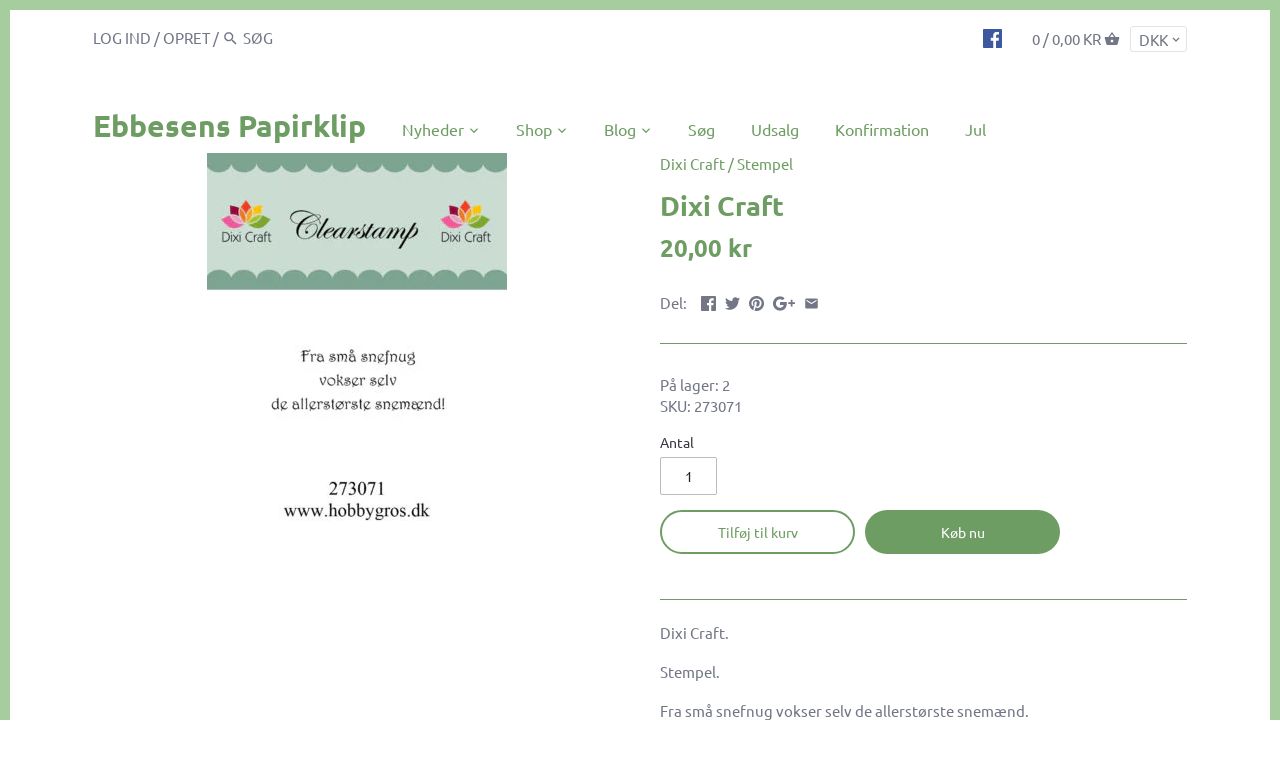

--- FILE ---
content_type: text/html; charset=utf-8
request_url: https://ebbesens-papirklip.dk/products/dixi-craft-71
body_size: 22889
content:
<!doctype html>
<html class="no-js">
<head>
  <!-- Canopy v2.6.0 -->
  <meta charset="utf-8" />
  <meta name="viewport" content="width=device-width,initial-scale=1.0" />
  <meta name="theme-color" content="#6d9d63">
  <meta http-equiv="X-UA-Compatible" content="IE=edge,chrome=1">

  

  <title>
  Dixi Craft &ndash; Ebbesens Papirklip
  </title>

  
  <meta name="description" content="Dixi Craft. Stempel. Fra små snefnug vokser selv de allerstørste snemænd." />
  

  <link rel="canonical" href="https://ebbesens-papirklip.dk/products/dixi-craft-71" />

  


  <meta property="og:type" content="product" />
  <meta property="og:title" content="Dixi Craft" />
  
  <meta property="og:image" content="http://ebbesens-papirklip.dk/cdn/shop/products/70a80d4f2e80750057836b72dc3daac6_600x600.jpg?v=1529933080" />
  <meta property="og:image:secure_url" content="https://ebbesens-papirklip.dk/cdn/shop/products/70a80d4f2e80750057836b72dc3daac6_600x600.jpg?v=1529933080" />
  
  <meta property="og:price:amount" content="16,00" />
  <meta property="og:price:currency" content="DKK" />



<meta property="og:description" content="Dixi Craft. Stempel. Fra små snefnug vokser selv de allerstørste snemænd." />

<meta property="og:url" content="https://ebbesens-papirklip.dk/products/dixi-craft-71" />
<meta property="og:site_name" content="Ebbesens Papirklip" />

  


  <meta name="twitter:card" content="summary">


  <meta name="twitter:title" content="Dixi Craft">
  <meta name="twitter:description" content="Dixi Craft.
Stempel.
Fra små snefnug vokser selv de allerstørste snemænd.">
  <meta name="twitter:image" content="https://ebbesens-papirklip.dk/cdn/shop/products/70a80d4f2e80750057836b72dc3daac6_grande.jpg?v=1529933080">
  <meta name="twitter:image:width" content="600">
  <meta name="twitter:image:height" content="600">


  <link href="//ebbesens-papirklip.dk/cdn/shop/t/2/assets/styles.scss.css?v=14890063361338313361763728359" rel="stylesheet" type="text/css" media="all" />

  <script src="//ajax.googleapis.com/ajax/libs/jquery/1.9.1/jquery.min.js" type="text/javascript"></script>

  <script src="//ebbesens-papirklip.dk/cdn/shopifycloud/storefront/assets/themes_support/option_selection-b017cd28.js" type="text/javascript"></script>
  <script src="//ebbesens-papirklip.dk/cdn/shopifycloud/storefront/assets/themes_support/api.jquery-7ab1a3a4.js" type="text/javascript"></script>

  


  <script>window.performance && window.performance.mark && window.performance.mark('shopify.content_for_header.start');</script><meta id="shopify-digital-wallet" name="shopify-digital-wallet" content="/4345626739/digital_wallets/dialog">
<link rel="alternate" type="application/json+oembed" href="https://ebbesens-papirklip.dk/products/dixi-craft-71.oembed">
<script async="async" src="/checkouts/internal/preloads.js?locale=da-DK"></script>
<script id="shopify-features" type="application/json">{"accessToken":"70aac1e35cc43351f0679cae6e0307af","betas":["rich-media-storefront-analytics"],"domain":"ebbesens-papirklip.dk","predictiveSearch":true,"shopId":4345626739,"locale":"da"}</script>
<script>var Shopify = Shopify || {};
Shopify.shop = "ebbesenspapirklip.myshopify.com";
Shopify.locale = "da";
Shopify.currency = {"active":"DKK","rate":"1.0"};
Shopify.country = "DK";
Shopify.theme = {"name":"Canopy","id":18528239731,"schema_name":"Canopy","schema_version":"2.6.0","theme_store_id":732,"role":"main"};
Shopify.theme.handle = "null";
Shopify.theme.style = {"id":null,"handle":null};
Shopify.cdnHost = "ebbesens-papirklip.dk/cdn";
Shopify.routes = Shopify.routes || {};
Shopify.routes.root = "/";</script>
<script type="module">!function(o){(o.Shopify=o.Shopify||{}).modules=!0}(window);</script>
<script>!function(o){function n(){var o=[];function n(){o.push(Array.prototype.slice.apply(arguments))}return n.q=o,n}var t=o.Shopify=o.Shopify||{};t.loadFeatures=n(),t.autoloadFeatures=n()}(window);</script>
<script id="shop-js-analytics" type="application/json">{"pageType":"product"}</script>
<script defer="defer" async type="module" src="//ebbesens-papirklip.dk/cdn/shopifycloud/shop-js/modules/v2/client.init-shop-cart-sync_CZhtWSFA.da.esm.js"></script>
<script defer="defer" async type="module" src="//ebbesens-papirklip.dk/cdn/shopifycloud/shop-js/modules/v2/chunk.common_DX1U1quQ.esm.js"></script>
<script type="module">
  await import("//ebbesens-papirklip.dk/cdn/shopifycloud/shop-js/modules/v2/client.init-shop-cart-sync_CZhtWSFA.da.esm.js");
await import("//ebbesens-papirklip.dk/cdn/shopifycloud/shop-js/modules/v2/chunk.common_DX1U1quQ.esm.js");

  window.Shopify.SignInWithShop?.initShopCartSync?.({"fedCMEnabled":true,"windoidEnabled":true});

</script>
<script>(function() {
  var isLoaded = false;
  function asyncLoad() {
    if (isLoaded) return;
    isLoaded = true;
    var urls = ["https:\/\/cdn.shopify.com\/s\/files\/1\/0043\/4562\/6739\/t\/2\/assets\/booster_eu_cookie_4345626739.js?75\u0026shop=ebbesenspapirklip.myshopify.com"];
    for (var i = 0; i < urls.length; i++) {
      var s = document.createElement('script');
      s.type = 'text/javascript';
      s.async = true;
      s.src = urls[i];
      var x = document.getElementsByTagName('script')[0];
      x.parentNode.insertBefore(s, x);
    }
  };
  if(window.attachEvent) {
    window.attachEvent('onload', asyncLoad);
  } else {
    window.addEventListener('load', asyncLoad, false);
  }
})();</script>
<script id="__st">var __st={"a":4345626739,"offset":3600,"reqid":"e3aeaa07-6b18-4396-acd0-85c30139ed9e-1764890615","pageurl":"ebbesens-papirklip.dk\/products\/dixi-craft-71","u":"8336706842c6","p":"product","rtyp":"product","rid":1065854402675};</script>
<script>window.ShopifyPaypalV4VisibilityTracking = true;</script>
<script id="captcha-bootstrap">!function(){'use strict';const t='contact',e='account',n='new_comment',o=[[t,t],['blogs',n],['comments',n],[t,'customer']],c=[[e,'customer_login'],[e,'guest_login'],[e,'recover_customer_password'],[e,'create_customer']],r=t=>t.map((([t,e])=>`form[action*='/${t}']:not([data-nocaptcha='true']) input[name='form_type'][value='${e}']`)).join(','),a=t=>()=>t?[...document.querySelectorAll(t)].map((t=>t.form)):[];function s(){const t=[...o],e=r(t);return a(e)}const i='password',u='form_key',d=['recaptcha-v3-token','g-recaptcha-response','h-captcha-response',i],f=()=>{try{return window.sessionStorage}catch{return}},m='__shopify_v',_=t=>t.elements[u];function p(t,e,n=!1){try{const o=window.sessionStorage,c=JSON.parse(o.getItem(e)),{data:r}=function(t){const{data:e,action:n}=t;return t[m]||n?{data:e,action:n}:{data:t,action:n}}(c);for(const[e,n]of Object.entries(r))t.elements[e]&&(t.elements[e].value=n);n&&o.removeItem(e)}catch(o){console.error('form repopulation failed',{error:o})}}const l='form_type',E='cptcha';function T(t){t.dataset[E]=!0}const w=window,h=w.document,L='Shopify',v='ce_forms',y='captcha';let A=!1;((t,e)=>{const n=(g='f06e6c50-85a8-45c8-87d0-21a2b65856fe',I='https://cdn.shopify.com/shopifycloud/storefront-forms-hcaptcha/ce_storefront_forms_captcha_hcaptcha.v1.5.2.iife.js',D={infoText:'Beskyttet af hCaptcha',privacyText:'Beskyttelse af persondata',termsText:'Vilkår'},(t,e,n)=>{const o=w[L][v],c=o.bindForm;if(c)return c(t,g,e,D).then(n);var r;o.q.push([[t,g,e,D],n]),r=I,A||(h.body.append(Object.assign(h.createElement('script'),{id:'captcha-provider',async:!0,src:r})),A=!0)});var g,I,D;w[L]=w[L]||{},w[L][v]=w[L][v]||{},w[L][v].q=[],w[L][y]=w[L][y]||{},w[L][y].protect=function(t,e){n(t,void 0,e),T(t)},Object.freeze(w[L][y]),function(t,e,n,w,h,L){const[v,y,A,g]=function(t,e,n){const i=e?o:[],u=t?c:[],d=[...i,...u],f=r(d),m=r(i),_=r(d.filter((([t,e])=>n.includes(e))));return[a(f),a(m),a(_),s()]}(w,h,L),I=t=>{const e=t.target;return e instanceof HTMLFormElement?e:e&&e.form},D=t=>v().includes(t);t.addEventListener('submit',(t=>{const e=I(t);if(!e)return;const n=D(e)&&!e.dataset.hcaptchaBound&&!e.dataset.recaptchaBound,o=_(e),c=g().includes(e)&&(!o||!o.value);(n||c)&&t.preventDefault(),c&&!n&&(function(t){try{if(!f())return;!function(t){const e=f();if(!e)return;const n=_(t);if(!n)return;const o=n.value;o&&e.removeItem(o)}(t);const e=Array.from(Array(32),(()=>Math.random().toString(36)[2])).join('');!function(t,e){_(t)||t.append(Object.assign(document.createElement('input'),{type:'hidden',name:u})),t.elements[u].value=e}(t,e),function(t,e){const n=f();if(!n)return;const o=[...t.querySelectorAll(`input[type='${i}']`)].map((({name:t})=>t)),c=[...d,...o],r={};for(const[a,s]of new FormData(t).entries())c.includes(a)||(r[a]=s);n.setItem(e,JSON.stringify({[m]:1,action:t.action,data:r}))}(t,e)}catch(e){console.error('failed to persist form',e)}}(e),e.submit())}));const S=(t,e)=>{t&&!t.dataset[E]&&(n(t,e.some((e=>e===t))),T(t))};for(const o of['focusin','change'])t.addEventListener(o,(t=>{const e=I(t);D(e)&&S(e,y())}));const B=e.get('form_key'),M=e.get(l),P=B&&M;t.addEventListener('DOMContentLoaded',(()=>{const t=y();if(P)for(const e of t)e.elements[l].value===M&&p(e,B);[...new Set([...A(),...v().filter((t=>'true'===t.dataset.shopifyCaptcha))])].forEach((e=>S(e,t)))}))}(h,new URLSearchParams(w.location.search),n,t,e,['guest_login'])})(!0,!0)}();</script>
<script integrity="sha256-52AcMU7V7pcBOXWImdc/TAGTFKeNjmkeM1Pvks/DTgc=" data-source-attribution="shopify.loadfeatures" defer="defer" src="//ebbesens-papirklip.dk/cdn/shopifycloud/storefront/assets/storefront/load_feature-81c60534.js" crossorigin="anonymous"></script>
<script data-source-attribution="shopify.dynamic_checkout.dynamic.init">var Shopify=Shopify||{};Shopify.PaymentButton=Shopify.PaymentButton||{isStorefrontPortableWallets:!0,init:function(){window.Shopify.PaymentButton.init=function(){};var t=document.createElement("script");t.src="https://ebbesens-papirklip.dk/cdn/shopifycloud/portable-wallets/latest/portable-wallets.da.js",t.type="module",document.head.appendChild(t)}};
</script>
<script data-source-attribution="shopify.dynamic_checkout.buyer_consent">
  function portableWalletsHideBuyerConsent(e){var t=document.getElementById("shopify-buyer-consent"),n=document.getElementById("shopify-subscription-policy-button");t&&n&&(t.classList.add("hidden"),t.setAttribute("aria-hidden","true"),n.removeEventListener("click",e))}function portableWalletsShowBuyerConsent(e){var t=document.getElementById("shopify-buyer-consent"),n=document.getElementById("shopify-subscription-policy-button");t&&n&&(t.classList.remove("hidden"),t.removeAttribute("aria-hidden"),n.addEventListener("click",e))}window.Shopify?.PaymentButton&&(window.Shopify.PaymentButton.hideBuyerConsent=portableWalletsHideBuyerConsent,window.Shopify.PaymentButton.showBuyerConsent=portableWalletsShowBuyerConsent);
</script>
<script>
  function portableWalletsCleanup(e){e&&e.src&&console.error("Failed to load portable wallets script "+e.src);var t=document.querySelectorAll("shopify-accelerated-checkout .shopify-payment-button__skeleton, shopify-accelerated-checkout-cart .wallet-cart-button__skeleton"),e=document.getElementById("shopify-buyer-consent");for(let e=0;e<t.length;e++)t[e].remove();e&&e.remove()}function portableWalletsNotLoadedAsModule(e){e instanceof ErrorEvent&&"string"==typeof e.message&&e.message.includes("import.meta")&&"string"==typeof e.filename&&e.filename.includes("portable-wallets")&&(window.removeEventListener("error",portableWalletsNotLoadedAsModule),window.Shopify.PaymentButton.failedToLoad=e,"loading"===document.readyState?document.addEventListener("DOMContentLoaded",window.Shopify.PaymentButton.init):window.Shopify.PaymentButton.init())}window.addEventListener("error",portableWalletsNotLoadedAsModule);
</script>

<script type="module" src="https://ebbesens-papirklip.dk/cdn/shopifycloud/portable-wallets/latest/portable-wallets.da.js" onError="portableWalletsCleanup(this)" crossorigin="anonymous"></script>
<script nomodule>
  document.addEventListener("DOMContentLoaded", portableWalletsCleanup);
</script>

<link id="shopify-accelerated-checkout-styles" rel="stylesheet" media="screen" href="https://ebbesens-papirklip.dk/cdn/shopifycloud/portable-wallets/latest/accelerated-checkout-backwards-compat.css" crossorigin="anonymous">
<style id="shopify-accelerated-checkout-cart">
        #shopify-buyer-consent {
  margin-top: 1em;
  display: inline-block;
  width: 100%;
}

#shopify-buyer-consent.hidden {
  display: none;
}

#shopify-subscription-policy-button {
  background: none;
  border: none;
  padding: 0;
  text-decoration: underline;
  font-size: inherit;
  cursor: pointer;
}

#shopify-subscription-policy-button::before {
  box-shadow: none;
}

      </style>

<script>window.performance && window.performance.mark && window.performance.mark('shopify.content_for_header.end');</script>

  <script>
    document.documentElement.className = document.documentElement.className.replace('no-js', '');
    Shopify.money_format = "{{amount_with_comma_separator}} kr";
    window.theme = window.theme || {};
    theme.jQuery = jQuery;
    theme.money_container = 'span.theme-money';
    theme.money_format = "{{amount_with_comma_separator}} kr";
  </script>
<script src="https://cdn.shopify.com/extensions/8d2c31d3-a828-4daf-820f-80b7f8e01c39/nova-eu-cookie-bar-gdpr-4/assets/nova-cookie-app-embed.js" type="text/javascript" defer="defer"></script>
<link href="https://cdn.shopify.com/extensions/8d2c31d3-a828-4daf-820f-80b7f8e01c39/nova-eu-cookie-bar-gdpr-4/assets/nova-cookie.css" rel="stylesheet" type="text/css" media="all">
<link href="https://monorail-edge.shopifysvc.com" rel="dns-prefetch">
<script>(function(){if ("sendBeacon" in navigator && "performance" in window) {try {var session_token_from_headers = performance.getEntriesByType('navigation')[0].serverTiming.find(x => x.name == '_s').description;} catch {var session_token_from_headers = undefined;}var session_cookie_matches = document.cookie.match(/_shopify_s=([^;]*)/);var session_token_from_cookie = session_cookie_matches && session_cookie_matches.length === 2 ? session_cookie_matches[1] : "";var session_token = session_token_from_headers || session_token_from_cookie || "";function handle_abandonment_event(e) {var entries = performance.getEntries().filter(function(entry) {return /monorail-edge.shopifysvc.com/.test(entry.name);});if (!window.abandonment_tracked && entries.length === 0) {window.abandonment_tracked = true;var currentMs = Date.now();var navigation_start = performance.timing.navigationStart;var payload = {shop_id: 4345626739,url: window.location.href,navigation_start,duration: currentMs - navigation_start,session_token,page_type: "product"};window.navigator.sendBeacon("https://monorail-edge.shopifysvc.com/v1/produce", JSON.stringify({schema_id: "online_store_buyer_site_abandonment/1.1",payload: payload,metadata: {event_created_at_ms: currentMs,event_sent_at_ms: currentMs}}));}}window.addEventListener('pagehide', handle_abandonment_event);}}());</script>
<script id="web-pixels-manager-setup">(function e(e,d,r,n,o){if(void 0===o&&(o={}),!Boolean(null===(a=null===(i=window.Shopify)||void 0===i?void 0:i.analytics)||void 0===a?void 0:a.replayQueue)){var i,a;window.Shopify=window.Shopify||{};var t=window.Shopify;t.analytics=t.analytics||{};var s=t.analytics;s.replayQueue=[],s.publish=function(e,d,r){return s.replayQueue.push([e,d,r]),!0};try{self.performance.mark("wpm:start")}catch(e){}var l=function(){var e={modern:/Edge?\/(1{2}[4-9]|1[2-9]\d|[2-9]\d{2}|\d{4,})\.\d+(\.\d+|)|Firefox\/(1{2}[4-9]|1[2-9]\d|[2-9]\d{2}|\d{4,})\.\d+(\.\d+|)|Chrom(ium|e)\/(9{2}|\d{3,})\.\d+(\.\d+|)|(Maci|X1{2}).+ Version\/(15\.\d+|(1[6-9]|[2-9]\d|\d{3,})\.\d+)([,.]\d+|)( \(\w+\)|)( Mobile\/\w+|) Safari\/|Chrome.+OPR\/(9{2}|\d{3,})\.\d+\.\d+|(CPU[ +]OS|iPhone[ +]OS|CPU[ +]iPhone|CPU IPhone OS|CPU iPad OS)[ +]+(15[._]\d+|(1[6-9]|[2-9]\d|\d{3,})[._]\d+)([._]\d+|)|Android:?[ /-](13[3-9]|1[4-9]\d|[2-9]\d{2}|\d{4,})(\.\d+|)(\.\d+|)|Android.+Firefox\/(13[5-9]|1[4-9]\d|[2-9]\d{2}|\d{4,})\.\d+(\.\d+|)|Android.+Chrom(ium|e)\/(13[3-9]|1[4-9]\d|[2-9]\d{2}|\d{4,})\.\d+(\.\d+|)|SamsungBrowser\/([2-9]\d|\d{3,})\.\d+/,legacy:/Edge?\/(1[6-9]|[2-9]\d|\d{3,})\.\d+(\.\d+|)|Firefox\/(5[4-9]|[6-9]\d|\d{3,})\.\d+(\.\d+|)|Chrom(ium|e)\/(5[1-9]|[6-9]\d|\d{3,})\.\d+(\.\d+|)([\d.]+$|.*Safari\/(?![\d.]+ Edge\/[\d.]+$))|(Maci|X1{2}).+ Version\/(10\.\d+|(1[1-9]|[2-9]\d|\d{3,})\.\d+)([,.]\d+|)( \(\w+\)|)( Mobile\/\w+|) Safari\/|Chrome.+OPR\/(3[89]|[4-9]\d|\d{3,})\.\d+\.\d+|(CPU[ +]OS|iPhone[ +]OS|CPU[ +]iPhone|CPU IPhone OS|CPU iPad OS)[ +]+(10[._]\d+|(1[1-9]|[2-9]\d|\d{3,})[._]\d+)([._]\d+|)|Android:?[ /-](13[3-9]|1[4-9]\d|[2-9]\d{2}|\d{4,})(\.\d+|)(\.\d+|)|Mobile Safari.+OPR\/([89]\d|\d{3,})\.\d+\.\d+|Android.+Firefox\/(13[5-9]|1[4-9]\d|[2-9]\d{2}|\d{4,})\.\d+(\.\d+|)|Android.+Chrom(ium|e)\/(13[3-9]|1[4-9]\d|[2-9]\d{2}|\d{4,})\.\d+(\.\d+|)|Android.+(UC? ?Browser|UCWEB|U3)[ /]?(15\.([5-9]|\d{2,})|(1[6-9]|[2-9]\d|\d{3,})\.\d+)\.\d+|SamsungBrowser\/(5\.\d+|([6-9]|\d{2,})\.\d+)|Android.+MQ{2}Browser\/(14(\.(9|\d{2,})|)|(1[5-9]|[2-9]\d|\d{3,})(\.\d+|))(\.\d+|)|K[Aa][Ii]OS\/(3\.\d+|([4-9]|\d{2,})\.\d+)(\.\d+|)/},d=e.modern,r=e.legacy,n=navigator.userAgent;return n.match(d)?"modern":n.match(r)?"legacy":"unknown"}(),u="modern"===l?"modern":"legacy",c=(null!=n?n:{modern:"",legacy:""})[u],f=function(e){return[e.baseUrl,"/wpm","/b",e.hashVersion,"modern"===e.buildTarget?"m":"l",".js"].join("")}({baseUrl:d,hashVersion:r,buildTarget:u}),m=function(e){var d=e.version,r=e.bundleTarget,n=e.surface,o=e.pageUrl,i=e.monorailEndpoint;return{emit:function(e){var a=e.status,t=e.errorMsg,s=(new Date).getTime(),l=JSON.stringify({metadata:{event_sent_at_ms:s},events:[{schema_id:"web_pixels_manager_load/3.1",payload:{version:d,bundle_target:r,page_url:o,status:a,surface:n,error_msg:t},metadata:{event_created_at_ms:s}}]});if(!i)return console&&console.warn&&console.warn("[Web Pixels Manager] No Monorail endpoint provided, skipping logging."),!1;try{return self.navigator.sendBeacon.bind(self.navigator)(i,l)}catch(e){}var u=new XMLHttpRequest;try{return u.open("POST",i,!0),u.setRequestHeader("Content-Type","text/plain"),u.send(l),!0}catch(e){return console&&console.warn&&console.warn("[Web Pixels Manager] Got an unhandled error while logging to Monorail."),!1}}}}({version:r,bundleTarget:l,surface:e.surface,pageUrl:self.location.href,monorailEndpoint:e.monorailEndpoint});try{o.browserTarget=l,function(e){var d=e.src,r=e.async,n=void 0===r||r,o=e.onload,i=e.onerror,a=e.sri,t=e.scriptDataAttributes,s=void 0===t?{}:t,l=document.createElement("script"),u=document.querySelector("head"),c=document.querySelector("body");if(l.async=n,l.src=d,a&&(l.integrity=a,l.crossOrigin="anonymous"),s)for(var f in s)if(Object.prototype.hasOwnProperty.call(s,f))try{l.dataset[f]=s[f]}catch(e){}if(o&&l.addEventListener("load",o),i&&l.addEventListener("error",i),u)u.appendChild(l);else{if(!c)throw new Error("Did not find a head or body element to append the script");c.appendChild(l)}}({src:f,async:!0,onload:function(){if(!function(){var e,d;return Boolean(null===(d=null===(e=window.Shopify)||void 0===e?void 0:e.analytics)||void 0===d?void 0:d.initialized)}()){var d=window.webPixelsManager.init(e)||void 0;if(d){var r=window.Shopify.analytics;r.replayQueue.forEach((function(e){var r=e[0],n=e[1],o=e[2];d.publishCustomEvent(r,n,o)})),r.replayQueue=[],r.publish=d.publishCustomEvent,r.visitor=d.visitor,r.initialized=!0}}},onerror:function(){return m.emit({status:"failed",errorMsg:"".concat(f," has failed to load")})},sri:function(e){var d=/^sha384-[A-Za-z0-9+/=]+$/;return"string"==typeof e&&d.test(e)}(c)?c:"",scriptDataAttributes:o}),m.emit({status:"loading"})}catch(e){m.emit({status:"failed",errorMsg:(null==e?void 0:e.message)||"Unknown error"})}}})({shopId: 4345626739,storefrontBaseUrl: "https://ebbesens-papirklip.dk",extensionsBaseUrl: "https://extensions.shopifycdn.com/cdn/shopifycloud/web-pixels-manager",monorailEndpoint: "https://monorail-edge.shopifysvc.com/unstable/produce_batch",surface: "storefront-renderer",enabledBetaFlags: ["2dca8a86"],webPixelsConfigList: [{"id":"shopify-app-pixel","configuration":"{}","eventPayloadVersion":"v1","runtimeContext":"STRICT","scriptVersion":"0450","apiClientId":"shopify-pixel","type":"APP","privacyPurposes":["ANALYTICS","MARKETING"]},{"id":"shopify-custom-pixel","eventPayloadVersion":"v1","runtimeContext":"LAX","scriptVersion":"0450","apiClientId":"shopify-pixel","type":"CUSTOM","privacyPurposes":["ANALYTICS","MARKETING"]}],isMerchantRequest: false,initData: {"shop":{"name":"Ebbesens Papirklip","paymentSettings":{"currencyCode":"DKK"},"myshopifyDomain":"ebbesenspapirklip.myshopify.com","countryCode":"DK","storefrontUrl":"https:\/\/ebbesens-papirklip.dk"},"customer":null,"cart":null,"checkout":null,"productVariants":[{"price":{"amount":16.0,"currencyCode":"DKK"},"product":{"title":"Dixi Craft","vendor":"Dixi Craft","id":"1065854402675","untranslatedTitle":"Dixi Craft","url":"\/products\/dixi-craft-71","type":"Stempel"},"id":"11200628097139","image":{"src":"\/\/ebbesens-papirklip.dk\/cdn\/shop\/products\/70a80d4f2e80750057836b72dc3daac6.jpg?v=1529933080"},"sku":"273071","title":"Default Title","untranslatedTitle":"Default Title"}],"purchasingCompany":null},},"https://ebbesens-papirklip.dk/cdn","ae1676cfwd2530674p4253c800m34e853cb",{"modern":"","legacy":""},{"shopId":"4345626739","storefrontBaseUrl":"https:\/\/ebbesens-papirklip.dk","extensionBaseUrl":"https:\/\/extensions.shopifycdn.com\/cdn\/shopifycloud\/web-pixels-manager","surface":"storefront-renderer","enabledBetaFlags":"[\"2dca8a86\"]","isMerchantRequest":"false","hashVersion":"ae1676cfwd2530674p4253c800m34e853cb","publish":"custom","events":"[[\"page_viewed\",{}],[\"product_viewed\",{\"productVariant\":{\"price\":{\"amount\":16.0,\"currencyCode\":\"DKK\"},\"product\":{\"title\":\"Dixi Craft\",\"vendor\":\"Dixi Craft\",\"id\":\"1065854402675\",\"untranslatedTitle\":\"Dixi Craft\",\"url\":\"\/products\/dixi-craft-71\",\"type\":\"Stempel\"},\"id\":\"11200628097139\",\"image\":{\"src\":\"\/\/ebbesens-papirklip.dk\/cdn\/shop\/products\/70a80d4f2e80750057836b72dc3daac6.jpg?v=1529933080\"},\"sku\":\"273071\",\"title\":\"Default Title\",\"untranslatedTitle\":\"Default Title\"}}]]"});</script><script>
  window.ShopifyAnalytics = window.ShopifyAnalytics || {};
  window.ShopifyAnalytics.meta = window.ShopifyAnalytics.meta || {};
  window.ShopifyAnalytics.meta.currency = 'DKK';
  var meta = {"product":{"id":1065854402675,"gid":"gid:\/\/shopify\/Product\/1065854402675","vendor":"Dixi Craft","type":"Stempel","variants":[{"id":11200628097139,"price":1600,"name":"Dixi Craft","public_title":null,"sku":"273071"}],"remote":false},"page":{"pageType":"product","resourceType":"product","resourceId":1065854402675}};
  for (var attr in meta) {
    window.ShopifyAnalytics.meta[attr] = meta[attr];
  }
</script>
<script class="analytics">
  (function () {
    var customDocumentWrite = function(content) {
      var jquery = null;

      if (window.jQuery) {
        jquery = window.jQuery;
      } else if (window.Checkout && window.Checkout.$) {
        jquery = window.Checkout.$;
      }

      if (jquery) {
        jquery('body').append(content);
      }
    };

    var hasLoggedConversion = function(token) {
      if (token) {
        return document.cookie.indexOf('loggedConversion=' + token) !== -1;
      }
      return false;
    }

    var setCookieIfConversion = function(token) {
      if (token) {
        var twoMonthsFromNow = new Date(Date.now());
        twoMonthsFromNow.setMonth(twoMonthsFromNow.getMonth() + 2);

        document.cookie = 'loggedConversion=' + token + '; expires=' + twoMonthsFromNow;
      }
    }

    var trekkie = window.ShopifyAnalytics.lib = window.trekkie = window.trekkie || [];
    if (trekkie.integrations) {
      return;
    }
    trekkie.methods = [
      'identify',
      'page',
      'ready',
      'track',
      'trackForm',
      'trackLink'
    ];
    trekkie.factory = function(method) {
      return function() {
        var args = Array.prototype.slice.call(arguments);
        args.unshift(method);
        trekkie.push(args);
        return trekkie;
      };
    };
    for (var i = 0; i < trekkie.methods.length; i++) {
      var key = trekkie.methods[i];
      trekkie[key] = trekkie.factory(key);
    }
    trekkie.load = function(config) {
      trekkie.config = config || {};
      trekkie.config.initialDocumentCookie = document.cookie;
      var first = document.getElementsByTagName('script')[0];
      var script = document.createElement('script');
      script.type = 'text/javascript';
      script.onerror = function(e) {
        var scriptFallback = document.createElement('script');
        scriptFallback.type = 'text/javascript';
        scriptFallback.onerror = function(error) {
                var Monorail = {
      produce: function produce(monorailDomain, schemaId, payload) {
        var currentMs = new Date().getTime();
        var event = {
          schema_id: schemaId,
          payload: payload,
          metadata: {
            event_created_at_ms: currentMs,
            event_sent_at_ms: currentMs
          }
        };
        return Monorail.sendRequest("https://" + monorailDomain + "/v1/produce", JSON.stringify(event));
      },
      sendRequest: function sendRequest(endpointUrl, payload) {
        // Try the sendBeacon API
        if (window && window.navigator && typeof window.navigator.sendBeacon === 'function' && typeof window.Blob === 'function' && !Monorail.isIos12()) {
          var blobData = new window.Blob([payload], {
            type: 'text/plain'
          });

          if (window.navigator.sendBeacon(endpointUrl, blobData)) {
            return true;
          } // sendBeacon was not successful

        } // XHR beacon

        var xhr = new XMLHttpRequest();

        try {
          xhr.open('POST', endpointUrl);
          xhr.setRequestHeader('Content-Type', 'text/plain');
          xhr.send(payload);
        } catch (e) {
          console.log(e);
        }

        return false;
      },
      isIos12: function isIos12() {
        return window.navigator.userAgent.lastIndexOf('iPhone; CPU iPhone OS 12_') !== -1 || window.navigator.userAgent.lastIndexOf('iPad; CPU OS 12_') !== -1;
      }
    };
    Monorail.produce('monorail-edge.shopifysvc.com',
      'trekkie_storefront_load_errors/1.1',
      {shop_id: 4345626739,
      theme_id: 18528239731,
      app_name: "storefront",
      context_url: window.location.href,
      source_url: "//ebbesens-papirklip.dk/cdn/s/trekkie.storefront.94e7babdf2ec3663c2b14be7d5a3b25b9303ebb0.min.js"});

        };
        scriptFallback.async = true;
        scriptFallback.src = '//ebbesens-papirklip.dk/cdn/s/trekkie.storefront.94e7babdf2ec3663c2b14be7d5a3b25b9303ebb0.min.js';
        first.parentNode.insertBefore(scriptFallback, first);
      };
      script.async = true;
      script.src = '//ebbesens-papirklip.dk/cdn/s/trekkie.storefront.94e7babdf2ec3663c2b14be7d5a3b25b9303ebb0.min.js';
      first.parentNode.insertBefore(script, first);
    };
    trekkie.load(
      {"Trekkie":{"appName":"storefront","development":false,"defaultAttributes":{"shopId":4345626739,"isMerchantRequest":null,"themeId":18528239731,"themeCityHash":"15755070719235305999","contentLanguage":"da","currency":"DKK","eventMetadataId":"fd926495-ffa7-4b5d-bb5c-30c125e2c49b"},"isServerSideCookieWritingEnabled":true,"monorailRegion":"shop_domain","enabledBetaFlags":["f0df213a"]},"Session Attribution":{},"S2S":{"facebookCapiEnabled":false,"source":"trekkie-storefront-renderer","apiClientId":580111}}
    );

    var loaded = false;
    trekkie.ready(function() {
      if (loaded) return;
      loaded = true;

      window.ShopifyAnalytics.lib = window.trekkie;

      var originalDocumentWrite = document.write;
      document.write = customDocumentWrite;
      try { window.ShopifyAnalytics.merchantGoogleAnalytics.call(this); } catch(error) {};
      document.write = originalDocumentWrite;

      window.ShopifyAnalytics.lib.page(null,{"pageType":"product","resourceType":"product","resourceId":1065854402675,"shopifyEmitted":true});

      var match = window.location.pathname.match(/checkouts\/(.+)\/(thank_you|post_purchase)/)
      var token = match? match[1]: undefined;
      if (!hasLoggedConversion(token)) {
        setCookieIfConversion(token);
        window.ShopifyAnalytics.lib.track("Viewed Product",{"currency":"DKK","variantId":11200628097139,"productId":1065854402675,"productGid":"gid:\/\/shopify\/Product\/1065854402675","name":"Dixi Craft","price":"16.00","sku":"273071","brand":"Dixi Craft","variant":null,"category":"Stempel","nonInteraction":true,"remote":false},undefined,undefined,{"shopifyEmitted":true});
      window.ShopifyAnalytics.lib.track("monorail:\/\/trekkie_storefront_viewed_product\/1.1",{"currency":"DKK","variantId":11200628097139,"productId":1065854402675,"productGid":"gid:\/\/shopify\/Product\/1065854402675","name":"Dixi Craft","price":"16.00","sku":"273071","brand":"Dixi Craft","variant":null,"category":"Stempel","nonInteraction":true,"remote":false,"referer":"https:\/\/ebbesens-papirklip.dk\/products\/dixi-craft-71"});
      }
    });


        var eventsListenerScript = document.createElement('script');
        eventsListenerScript.async = true;
        eventsListenerScript.src = "//ebbesens-papirklip.dk/cdn/shopifycloud/storefront/assets/shop_events_listener-3da45d37.js";
        document.getElementsByTagName('head')[0].appendChild(eventsListenerScript);

})();</script>
<script
  defer
  src="https://ebbesens-papirklip.dk/cdn/shopifycloud/perf-kit/shopify-perf-kit-2.1.2.min.js"
  data-application="storefront-renderer"
  data-shop-id="4345626739"
  data-render-region="gcp-us-east1"
  data-page-type="product"
  data-theme-instance-id="18528239731"
  data-theme-name="Canopy"
  data-theme-version="2.6.0"
  data-monorail-region="shop_domain"
  data-resource-timing-sampling-rate="10"
  data-shs="true"
  data-shs-beacon="true"
  data-shs-export-with-fetch="true"
  data-shs-logs-sample-rate="1"
></script>
</head>

<body class="template-product">
  <div id="page-wrap">
    <div id="page-wrap-inner">
      <div id="page-wrap-content">
        <div class="container">
          <div id="shopify-section-header" class="shopify-section">






<div class="page-header layout-nav" data-section-type="header">
  <div id="toolbar" class="toolbar cf">
    <span class="mobile-toolbar">
      <a class="toggle-mob-nav" href="#" aria-controls="mobile-nav" aria-label="Åbn navigation"><svg fill="#000000" height="24" viewBox="0 0 24 24" width="24" xmlns="http://www.w3.org/2000/svg">
    <path d="M0 0h24v24H0z" fill="none"/>
    <path d="M3 18h18v-2H3v2zm0-5h18v-2H3v2zm0-7v2h18V6H3z"/>
</svg></a>
      <a class="compact-logo" href="https://ebbesens-papirklip.dk">
        
        Ebbesens Papirklip
        
      </a>
    </span>

    
    <span class="toolbar-links">
      
      
      <a href="/account/login" id="customer_login_link">Log ind</a>
      
      <span class="divider">/</span> <a href="/account/register" id="customer_register_link">Opret</a>
      
      
      <span class="divider">/</span>
      
      
      <form class="search-form" action="/search" method="get">
        <input type="hidden" name="type" value="product" />
        <button type="submit"><svg fill="#000000" height="24" viewBox="0 0 24 24" width="24" xmlns="http://www.w3.org/2000/svg">
  <title>Search</title>
  <path d="M15.5 14h-.79l-.28-.27C15.41 12.59 16 11.11 16 9.5 16 5.91 13.09 3 9.5 3S3 5.91 3 9.5 5.91 16 9.5 16c1.61 0 3.09-.59 4.23-1.57l.27.28v.79l5 4.99L20.49 19l-4.99-5zm-6 0C7.01 14 5 11.99 5 9.5S7.01 5 9.5 5 14 7.01 14 9.5 11.99 14 9.5 14z"/>
  <path d="M0 0h24v24H0z" fill="none"/>
</svg></button>
        <input type="text" name="q" placeholder="Søg"/>
      </form>
      
    </span>
    

    <span class="toolbar-cart">
      <a class="current-cart toggle-cart-summary" href="/cart">
        <span class="beside-svg">0 / <span class="theme-money">0,00 kr</span></span>
        <svg fill="#000000" height="24" viewBox="0 0 24 24" width="24" xmlns="http://www.w3.org/2000/svg">
  <title>Cart</title>
  <path d="M0 0h24v24H0z" fill="none"/>
  <path d="M17.21 9l-4.38-6.56c-.19-.28-.51-.42-.83-.42-.32 0-.64.14-.83.43L6.79 9H2c-.55 0-1 .45-1 1 0 .09.01.18.04.27l2.54 9.27c.23.84 1 1.46 1.92 1.46h13c.92 0 1.69-.62 1.93-1.46l2.54-9.27L23 10c0-.55-.45-1-1-1h-4.79zM9 9l3-4.4L15 9H9zm3 8c-1.1 0-2-.9-2-2s.9-2 2-2 2 .9 2 2-.9 2-2 2z"/>
</svg>
      </a>
      
<div class="currency-switcher">
  <select name="currencies" class="noreplace" aria-label="Vælg en valuta">
    
    
    <option value="DKK" selected="selected">DKK</option>
    
    
    
  </select>
  <svg fill="#000000" height="24" viewBox="0 0 24 24" width="24" xmlns="http://www.w3.org/2000/svg">
    <path d="M7.41 7.84L12 12.42l4.59-4.58L18 9.25l-6 6-6-6z"/>
    <path d="M0-.75h24v24H0z" fill="none"/>
</svg>
</div>


    </span>

    
    <span class="toolbar-social">
      <ul class="social-links plain">
    
    
    <li><a title="Facebook" class="facebook" target="_blank" href="https://www.facebook.com/papirklip"><svg width="48px" height="48px" viewBox="0 0 48 48" version="1.1" xmlns="http://www.w3.org/2000/svg" xmlns:xlink="http://www.w3.org/1999/xlink">
    <title>Facebook</title>
    <defs></defs>
    <g id="Icons" stroke="none" stroke-width="1" fill="none" fill-rule="evenodd">
        <g id="Black" transform="translate(-325.000000, -295.000000)" fill="#000000">
            <path d="M350.638355,343 L327.649232,343 C326.185673,343 325,341.813592 325,340.350603 L325,297.649211 C325,296.18585 326.185859,295 327.649232,295 L370.350955,295 C371.813955,295 373,296.18585 373,297.649211 L373,340.350603 C373,341.813778 371.813769,343 370.350955,343 L358.119305,343 L358.119305,324.411755 L364.358521,324.411755 L365.292755,317.167586 L358.119305,317.167586 L358.119305,312.542641 C358.119305,310.445287 358.701712,309.01601 361.70929,309.01601 L365.545311,309.014333 L365.545311,302.535091 C364.881886,302.446808 362.604784,302.24957 359.955552,302.24957 C354.424834,302.24957 350.638355,305.625526 350.638355,311.825209 L350.638355,317.167586 L344.383122,317.167586 L344.383122,324.411755 L350.638355,324.411755 L350.638355,343 L350.638355,343 Z" id="Facebook"></path>
        </g>
        <g id="Credit" transform="translate(-1417.000000, -472.000000)"></g>
    </g>
</svg></a></li>
    
    
    
    
    
    
  
    
</ul>
    </span>
    
  </div>

  <div class="logo-nav">
    

    

    
    
<nav class="main-nav cf desktop align-left" data-col-limit="14" role="navigation" aria-label="Primær navigation">
  <ul>
    <li class="logo-item logo-item-left">
    <div class="logo align-center">
      
        <a href="https://ebbesens-papirklip.dk" title="">Ebbesens Papirklip</a>
      
    </div>
    </li>
    

      
      

      <li class="nav-item first dropdown drop-norm">

        <a class="nav-item-link" href="/collections/nyheder" aria-haspopup="true" aria-expanded="false">
          <span class="nav-item-link-title">Nyheder</span>
          <svg fill="#000000" height="24" viewBox="0 0 24 24" width="24" xmlns="http://www.w3.org/2000/svg">
    <path d="M7.41 7.84L12 12.42l4.59-4.58L18 9.25l-6 6-6-6z"/>
    <path d="M0-.75h24v24H0z" fill="none"/>
</svg>
        </a>

        

          

          
          


          

          <div class="sub-nav count-4">
            

            <ul class="sub-nav-list">
              

              <li class="sub-nav-item">
                <a class="sub-nav-item-link" href="/collections/januar2024-1" data-img="//ebbesens-papirklip.dk/cdn/shop/files/bld1624_large_b678c3dc-030c-45d9-b0d9-0a4eb5d99fee_400x.webp?v=1711366281" >
                  <span class="sub-nav-item-link-title">Januar2024</span>
                  
                </a>

                
              </li>

              

              <li class="sub-nav-item">
                <a class="sub-nav-item-link" href="/collections/februar2024" data-img="//ebbesens-papirklip.dk/cdn/shop/files/sbd411_large_eff2c953-690c-4ab1-88ea-5c07bd573cc3_400x.webp?v=1709838638" >
                  <span class="sub-nav-item-link-title">Februar2024</span>
                  
                </a>

                
              </li>

              

              <li class="sub-nav-item">
                <a class="sub-nav-item-link" href="/collections/marts2024" data-img="//ebbesens-papirklip.dk/cdn/shop/files/bld1645_large_6d50daf1-28cd-4929-b848-8a97cc05a71d_400x.webp?v=1711384124" >
                  <span class="sub-nav-item-link-title">Marts2024</span>
                  
                </a>

                
              </li>

              

              <li class="sub-nav-item">
                <a class="sub-nav-item-link" href="/collections/februar2025" data-img="//ebbesens-papirklip.dk/cdn/shop/files/sbd520_large_3d1f1829-44ef-4682-a209-cb8798ee7e74_400x.webp?v=1739574229" >
                  <span class="sub-nav-item-link-title">Februar2025</span>
                  
                </a>

                
              </li>

              
            </ul>
          </div>
        
      </li>
    

      
      

      <li class="nav-item dropdown drop-norm">

        <a class="nav-item-link" href="#" aria-haspopup="true" aria-expanded="false">
          <span class="nav-item-link-title">Shop</span>
          <svg fill="#000000" height="24" viewBox="0 0 24 24" width="24" xmlns="http://www.w3.org/2000/svg">
    <path d="M7.41 7.84L12 12.42l4.59-4.58L18 9.25l-6 6-6-6z"/>
    <path d="M0-.75h24v24H0z" fill="none"/>
</svg>
        </a>

        

          

          
          


          

          <div class="sub-nav count-22">
            

            <ul class="sub-nav-list">
              

              <li class="sub-nav-item">
                <a class="sub-nav-item-link" href="/collections/dutch-doobadoo-cart-art" data-img="//ebbesens-papirklip.dk/cdn/shop/products/d3fe63c0b87e5957e0f923b969d4ea55_400x.jpg?v=1529932883" >
                  <span class="sub-nav-item-link-title">Cart Art</span>
                  
                </a>

                
              </li>

              

              <li class="sub-nav-item has-dropdown">
                <a class="sub-nav-item-link" href="/collections/dies" data-img="//ebbesens-papirklip.dk/cdn/shop/products/ad2cf276e34ec4510e9e500155055927_400x.jpg?v=1529929285" aria-haspopup="true" aria-expanded="false">
                  <span class="sub-nav-item-link-title">Dies</span>
                  <svg fill="#000000" height="24" viewBox="0 0 24 24" width="24" xmlns="http://www.w3.org/2000/svg">
    <path d="M7.41 7.84L12 12.42l4.59-4.58L18 9.25l-6 6-6-6z"/>
    <path d="M0-.75h24v24H0z" fill="none"/>
</svg>
                </a>

                
                <ul class="sub-sub-nav-list">
                  
                  <li class="sub-nav-item">
                    <a class="sub-nav-item-link" href="/collections/barto-design-dies-1" data-img="//ebbesens-papirklip.dk/cdn/shop/files/135065_large_29ea3da5-1858-42ad-bdc8-9f8f7b3ed23a_400x.webp?v=1741216286">
                      Barto Design Dies
                    </a>
                  </li>
                  
                  <li class="sub-nav-item">
                    <a class="sub-nav-item-link" href="/collections/amy-design" data-img="//ebbesens-papirklip.dk/cdn/shop/products/6283bf5ac0a590b51c0455387e567c5c_400x.jpg?v=1529929611">
                      Amy Design Dies
                    </a>
                  </li>
                  
                </ul>
                
              </li>

              

              <li class="sub-nav-item">
                <a class="sub-nav-item-link" href="/collections/embrossing" data-img="//ebbesens-papirklip.dk/cdn/shop/products/debb22dc23534bf3dc04295306c02f46_400x.jpg?v=1529937677" >
                  <span class="sub-nav-item-link-title">Embossing</span>
                  
                </a>

                
              </li>

              

              <li class="sub-nav-item has-dropdown">
                <a class="sub-nav-item-link" href="/collections/embossing-folder" data-img="//ebbesens-papirklip.dk/cdn/shop/products/fad0f5e9035cc6b82f0ccab72c67b5b7_400x.jpg?v=1529933442" aria-haspopup="true" aria-expanded="false">
                  <span class="sub-nav-item-link-title">Embossing Folder</span>
                  <svg fill="#000000" height="24" viewBox="0 0 24 24" width="24" xmlns="http://www.w3.org/2000/svg">
    <path d="M7.41 7.84L12 12.42l4.59-4.58L18 9.25l-6 6-6-6z"/>
    <path d="M0-.75h24v24H0z" fill="none"/>
</svg>
                </a>

                
                <ul class="sub-sub-nav-list">
                  
                  <li class="sub-nav-item">
                    <a class="sub-nav-item-link" href="/collections/by-lene-embossing" data-img="//ebbesens-papirklip.dk/cdn/shop/products/embossing_by_lene_400x.jpg?v=1548439603">
                      By Lene
                    </a>
                  </li>
                  
                  <li class="sub-nav-item">
                    <a class="sub-nav-item-link" href="/collections/leane-creatief-embossing" data-img="//ebbesens-papirklip.dk/cdn/shop/products/9c56d3909b2b524098c10da2ef926d7d_400x.jpg?v=1529932867">
                      Leane Creatief
                    </a>
                  </li>
                  
                  <li class="sub-nav-item">
                    <a class="sub-nav-item-link" href="/collections/marianne-design-embossing" data-img="//ebbesens-papirklip.dk/cdn/shop/products/2bf1ad03fa452e5f8ae8799ac8f8c8ef_400x.jpg?v=1548834261">
                      Marianne Design
                    </a>
                  </li>
                  
                  <li class="sub-nav-item">
                    <a class="sub-nav-item-link" href="/collections/nellie-snellen-embossing" data-img="//ebbesens-papirklip.dk/cdn/shop/products/d99e26bd6ed72645d74e1358bdfe5909_400x.jpg?v=1529936904">
                      Nellie Snellen
                    </a>
                  </li>
                  
                </ul>
                
              </li>

              

              <li class="sub-nav-item">
                <a class="sub-nav-item-link" href="/collections/indpakning-kuverter" data-img="//ebbesens-papirklip.dk/cdn/shop/products/d8da8372fc2646a0559d3f7416ea04ae_400x.jpg?v=1529929085" >
                  <span class="sub-nav-item-link-title">Indpakning & Kuverter</span>
                  
                </a>

                
              </li>

              

              <li class="sub-nav-item has-dropdown">
                <a class="sub-nav-item-link" href="/collections/karton" data-img="//ebbesens-papirklip.dk/cdn/shop/files/sbb053_large_3985ec82-e795-4eca-b271-934d6fff1a22_400x.webp?v=1713443052" aria-haspopup="true" aria-expanded="false">
                  <span class="sub-nav-item-link-title">Karton</span>
                  <svg fill="#000000" height="24" viewBox="0 0 24 24" width="24" xmlns="http://www.w3.org/2000/svg">
    <path d="M7.41 7.84L12 12.42l4.59-4.58L18 9.25l-6 6-6-6z"/>
    <path d="M0-.75h24v24H0z" fill="none"/>
</svg>
                </a>

                
                <ul class="sub-sub-nav-list">
                  
                  <li class="sub-nav-item">
                    <a class="sub-nav-item-link" href="/collections/alexandra-renke-karton-30-30" data-img="//ebbesens-papirklip.dk/cdn/shop/files/p-ar-102964-renke_large_09d59ce0-6f58-4c96-b3a3-4b86991e4654_400x.webp?v=1682540233">
                      Alexandra Renke Karton 30*30
                    </a>
                  </li>
                  
                  <li class="sub-nav-item">
                    <a class="sub-nav-item-link" href="/collections/by-lene-karton" data-img="//ebbesens-papirklip.dk/cdn/shop/files/blp360_large_9785540d-9d9f-447f-92e5-7d4d8273e15f_400x.webp?v=1740648500">
                      By Lene
                    </a>
                  </li>
                  
                  <li class="sub-nav-item">
                    <a class="sub-nav-item-link" href="/collections/diverse-karton" data-img="//ebbesens-papirklip.dk/cdn/shopifycloud/storefront/assets/no-image-2048-a2addb12_400x.gif">
                      Diverse
                    </a>
                  </li>
                  
                  <li class="sub-nav-item">
                    <a class="sub-nav-item-link" href="/collections/linnen-30-5-30-5" data-img="//ebbesens-papirklip.dk/cdn/shop/products/582013_large_bf9f1eac-7d2e-4f3e-8132-d0d21cff6476_400x.png?v=1617276015">
                      Linnen 30,5x30,5
                    </a>
                  </li>
                  
                  <li class="sub-nav-item">
                    <a class="sub-nav-item-link" href="/collections/linnen-a4" data-img="//ebbesens-papirklip.dk/cdn/shopifycloud/storefront/assets/no-image-2048-a2addb12_400x.gif">
                      Linnen A4
                    </a>
                  </li>
                  
                  <li class="sub-nav-item">
                    <a class="sub-nav-item-link" href="/collections/majestic-karton" data-img="//ebbesens-papirklip.dk/cdn/shopifycloud/storefront/assets/no-image-2048-a2addb12_400x.gif">
                      Majestic Karton
                    </a>
                  </li>
                  
                  <li class="sub-nav-item">
                    <a class="sub-nav-item-link" href="/collections/sizzix-cardstock" data-img="//ebbesens-papirklip.dk/cdn/shopifycloud/storefront/assets/no-image-2048-a2addb12_400x.gif">
                      Sizzix
                    </a>
                  </li>
                  
                  <li class="sub-nav-item">
                    <a class="sub-nav-item-link" href="/collections/simpel-and-basic-karton-a4" data-img="//ebbesens-papirklip.dk/cdn/shop/files/sbb053_large_3985ec82-e795-4eca-b271-934d6fff1a22_400x.webp?v=1713443052">
                      Simpel and Basic Karton A4
                    </a>
                  </li>
                  
                  <li class="sub-nav-item">
                    <a class="sub-nav-item-link" href="/collections/playcut-30-5-30-5" data-img="//ebbesens-papirklip.dk/cdn/shopifycloud/storefront/assets/no-image-2048-a2addb12_400x.gif">
                      Playcut 30,5*30,5
                    </a>
                  </li>
                  
                  <li class="sub-nav-item">
                    <a class="sub-nav-item-link" href="/collections/playcut-a4" data-img="//ebbesens-papirklip.dk/cdn/shopifycloud/storefront/assets/no-image-2048-a2addb12_400x.gif">
                      Playcut A4
                    </a>
                  </li>
                  
                  <li class="sub-nav-item">
                    <a class="sub-nav-item-link" href="/collections/paper-favourites-special-karton" data-img="//ebbesens-papirklip.dk/cdn/shopifycloud/storefront/assets/no-image-2048-a2addb12_400x.gif">
                      Paper Favourites Special 
                    </a>
                  </li>
                  
                </ul>
                
              </li>

              

              <li class="sub-nav-item has-dropdown">
                <a class="sub-nav-item-link" href="/collections/hobby-karton" data-img="//ebbesens-papirklip.dk/cdn/shop/products/61507_400x.jpg?v=1585387997" aria-haspopup="true" aria-expanded="false">
                  <span class="sub-nav-item-link-title">Hobby Karton</span>
                  <svg fill="#000000" height="24" viewBox="0 0 24 24" width="24" xmlns="http://www.w3.org/2000/svg">
    <path d="M7.41 7.84L12 12.42l4.59-4.58L18 9.25l-6 6-6-6z"/>
    <path d="M0-.75h24v24H0z" fill="none"/>
</svg>
                </a>

                
                <ul class="sub-sub-nav-list">
                  
                  <li class="sub-nav-item">
                    <a class="sub-nav-item-link" href="/collections/a4" data-img="//ebbesens-papirklip.dk/cdn/shop/products/61507_400x.jpg?v=1585387997">
                      A4
                    </a>
                  </li>
                  
                  <li class="sub-nav-item">
                    <a class="sub-nav-item-link" href="/collections/14-28" data-img="//ebbesens-papirklip.dk/cdn/shop/products/68899_400x.jpg?v=1585397732">
                      14*28
                    </a>
                  </li>
                  
                  <li class="sub-nav-item">
                    <a class="sub-nav-item-link" href="/collections/30-5-30-5" data-img="//ebbesens-papirklip.dk/cdn/shopifycloud/storefront/assets/no-image-2048-a2addb12_400x.gif">
                      30,5*30,5
                    </a>
                  </li>
                  
                </ul>
                
              </li>

              

              <li class="sub-nav-item">
                <a class="sub-nav-item-link" href="/collections/kort" data-img="//ebbesens-papirklip.dk/cdn/shop/products/267121618_10158939807113740_5602604510964594146_n_400x.jpg?v=1639780616" >
                  <span class="sub-nav-item-link-title">Kort</span>
                  
                </a>

                
              </li>

              

              <li class="sub-nav-item">
                <a class="sub-nav-item-link" href="/collections/kort-kuverter" data-img="//ebbesens-papirklip.dk/cdn/shop/products/386544_400x.jpg?v=1585410471" >
                  <span class="sub-nav-item-link-title">Kort & Kuverter </span>
                  
                </a>

                
              </li>

              

              <li class="sub-nav-item has-dropdown">
                <a class="sub-nav-item-link" href="/collections/pynt" data-img="//ebbesens-papirklip.dk/cdn/shop/products/5d4ef090fd87c5e9cd47e085f23041c3_400x.jpg?v=1529937730" aria-haspopup="true" aria-expanded="false">
                  <span class="sub-nav-item-link-title">Kort Pynt</span>
                  <svg fill="#000000" height="24" viewBox="0 0 24 24" width="24" xmlns="http://www.w3.org/2000/svg">
    <path d="M7.41 7.84L12 12.42l4.59-4.58L18 9.25l-6 6-6-6z"/>
    <path d="M0-.75h24v24H0z" fill="none"/>
</svg>
                </a>

                
                <ul class="sub-sub-nav-list">
                  
                  <li class="sub-nav-item">
                    <a class="sub-nav-item-link" href="/collections/pentart-pynt" data-img="//ebbesens-papirklip.dk/cdn/shop/products/0d7d9ed89bb0ac8b227c5eec9300cda0_400x.jpg?v=1529937555">
                      Pentart 
                    </a>
                  </li>
                  
                  <li class="sub-nav-item">
                    <a class="sub-nav-item-link" href="/collections/nellie-snellen-pynt" data-img="//ebbesens-papirklip.dk/cdn/shop/products/3d4cf56e22a52f420d5cdeef94601d40_400x.jpg?v=1529937604">
                      Nellie Snellen 
                    </a>
                  </li>
                  
                  <li class="sub-nav-item">
                    <a class="sub-nav-item-link" href="/collections/dixi-craft-pynt" data-img="//ebbesens-papirklip.dk/cdn/shop/products/289016_large_e35b8728-c2de-4d72-8878-0a633edc9aff_400x.png?v=1585653118">
                      Dixi Craft  
                    </a>
                  </li>
                  
                  <li class="sub-nav-item">
                    <a class="sub-nav-item-link" href="/collections/card-deco-1" data-img="//ebbesens-papirklip.dk/cdn/shop/products/selvklaebendeperler9_400x.jpg?v=1585508621">
                      Card Deco
                    </a>
                  </li>
                  
                  <li class="sub-nav-item">
                    <a class="sub-nav-item-link" href="/collections/papermania-pynt" data-img="//ebbesens-papirklip.dk/cdn/shop/products/274034_large_46aaef17-3271-4155-bb79-00e118459286_400x.jpg?v=1585483244">
                      Papermania
                    </a>
                  </li>
                  
                  <li class="sub-nav-item">
                    <a class="sub-nav-item-link" href="/collections/simple-and-basic" data-img="//ebbesens-papirklip.dk/cdn/shop/products/601209_large_962461a0-9393-4e6c-be89-de8a133bae38_400x.jpg?v=1616628279">
                      Simple and Basic
                    </a>
                  </li>
                  
                  <li class="sub-nav-item">
                    <a class="sub-nav-item-link" href="/collections/diverse-pynt" data-img="//ebbesens-papirklip.dk/cdn/shop/products/d4037300b6a4f714c5247867cb1a9e03_400x.jpg?v=1529937642">
                      Diverse
                    </a>
                  </li>
                  
                </ul>
                
              </li>

              

              <li class="sub-nav-item has-dropdown">
                <a class="sub-nav-item-link" href="/collections/lim-tape" data-img="//ebbesens-papirklip.dk/cdn/shopifycloud/storefront/assets/no-image-2048-a2addb12_400x.gif" aria-haspopup="true" aria-expanded="false">
                  <span class="sub-nav-item-link-title">Lim/Tape</span>
                  <svg fill="#000000" height="24" viewBox="0 0 24 24" width="24" xmlns="http://www.w3.org/2000/svg">
    <path d="M7.41 7.84L12 12.42l4.59-4.58L18 9.25l-6 6-6-6z"/>
    <path d="M0-.75h24v24H0z" fill="none"/>
</svg>
                </a>

                
                <ul class="sub-sub-nav-list">
                  
                  <li class="sub-nav-item">
                    <a class="sub-nav-item-link" href="/collections/lim" data-img="//ebbesens-papirklip.dk/cdn/shop/products/250200_large_e7f7968c-d88c-4447-ac06-4146361ae89a_400x.png?v=1617182788">
                      Lim
                    </a>
                  </li>
                  
                  <li class="sub-nav-item">
                    <a class="sub-nav-item-link" href="/collections/tape" data-img="//ebbesens-papirklip.dk/cdn/shop/products/b7f83d732dc5c47a49ec4dc7d5363e12_400x.jpg?v=1529929469">
                      Tape
                    </a>
                  </li>
                  
                </ul>
                
              </li>

              

              <li class="sub-nav-item">
                <a class="sub-nav-item-link" href="/collections/maskiner-og-tilbehor" data-img="//ebbesens-papirklip.dk/cdn/shop/products/9a0585b7ee4297d27b9a35131c1d5daa_400x.jpg?v=1529933420" >
                  <span class="sub-nav-item-link-title">Maskiner og Tilbehør</span>
                  
                </a>

                
              </li>

              

              <li class="sub-nav-item">
                <a class="sub-nav-item-link" href="/collections/mos-gummi" data-img="//ebbesens-papirklip.dk/cdn/shop/products/159202_400x.jpg?v=1585347189" >
                  <span class="sub-nav-item-link-title">MosGummi</span>
                  
                </a>

                
              </li>

              

              <li class="sub-nav-item">
                <a class="sub-nav-item-link" href="/collections/opbevaring" data-img="//ebbesens-papirklip.dk/cdn/shop/products/16953_1_400x.jpg?v=1554064680" >
                  <span class="sub-nav-item-link-title">Opbevaring</span>
                  
                </a>

                
              </li>

              

              <li class="sub-nav-item has-dropdown">
                <a class="sub-nav-item-link" href="/collections/papir" data-img="//ebbesens-papirklip.dk/cdn/shop/products/62449_400x.jpg?v=1679655693" aria-haspopup="true" aria-expanded="false">
                  <span class="sub-nav-item-link-title">Papir</span>
                  <svg fill="#000000" height="24" viewBox="0 0 24 24" width="24" xmlns="http://www.w3.org/2000/svg">
    <path d="M7.41 7.84L12 12.42l4.59-4.58L18 9.25l-6 6-6-6z"/>
    <path d="M0-.75h24v24H0z" fill="none"/>
</svg>
                </a>

                
                <ul class="sub-sub-nav-list">
                  
                  <li class="sub-nav-item">
                    <a class="sub-nav-item-link" href="/collections/by-lene-papir" data-img="//ebbesens-papirklip.dk/cdn/shop/files/blp001_large_01428c2b-8fbc-48fb-9775-4ebd69c25a4b_400x.webp?v=1736083365">
                      By Lene
                    </a>
                  </li>
                  
                  <li class="sub-nav-item">
                    <a class="sub-nav-item-link" href="/collections/dixi-craft-papir" data-img="//ebbesens-papirklip.dk/cdn/shopifycloud/storefront/assets/no-image-2048-a2addb12_400x.gif">
                      Dixi Craft
                    </a>
                  </li>
                  
                  <li class="sub-nav-item">
                    <a class="sub-nav-item-link" href="/collections/majestic-papir" data-img="//ebbesens-papirklip.dk/cdn/shop/products/55141_large_4943c031-882c-4912-9966-d50324d1f40d_400x.webp?v=1679657861">
                      Majestic 
                    </a>
                  </li>
                  
                  <li class="sub-nav-item">
                    <a class="sub-nav-item-link" href="/collections/paper-favourites" data-img="//ebbesens-papirklip.dk/cdn/shop/products/279009_large_26b814bf-e5f2-4be4-a5a1-5d6de34066ae_400x.jpg?v=1613593372">
                      Paper Favourites
                    </a>
                  </li>
                  
                  <li class="sub-nav-item">
                    <a class="sub-nav-item-link" href="/collections/paper-favourites-special-papir" data-img="//ebbesens-papirklip.dk/cdn/shopifycloud/storefront/assets/no-image-2048-a2addb12_400x.gif">
                      Paper Favourites Special 
                    </a>
                  </li>
                  
                  <li class="sub-nav-item">
                    <a class="sub-nav-item-link" href="/collections/simple-and-basic-papir" data-img="//ebbesens-papirklip.dk/cdn/shop/files/sbp528_large_ee3290b3-205b-44e2-b21b-2ae88b5c7884_400x.jpg?v=1736792082">
                      Simple and Basic
                    </a>
                  </li>
                  
                  <li class="sub-nav-item">
                    <a class="sub-nav-item-link" href="/collections/diverse" data-img="//ebbesens-papirklip.dk/cdn/shop/products/502100_200x200_crop_center_c5211ed1-6855-41cd-81d0-10fb9ae25326_400x.jpg?v=1617038981">
                      Diverse
                    </a>
                  </li>
                  
                </ul>
                
              </li>

              

              <li class="sub-nav-item">
                <a class="sub-nav-item-link" href="/collections/skabeloner" data-img="//ebbesens-papirklip.dk/cdn/shop/products/kaerlighed-tekst_400x.jpg?v=1541171041" >
                  <span class="sub-nav-item-link-title">Skabeloner</span>
                  
                </a>

                
              </li>

              

              <li class="sub-nav-item has-dropdown">
                <a class="sub-nav-item-link" href="/collections" aria-haspopup="true" aria-expanded="false">
                  <span class="sub-nav-item-link-title">Samlinger</span>
                  <svg fill="#000000" height="24" viewBox="0 0 24 24" width="24" xmlns="http://www.w3.org/2000/svg">
    <path d="M7.41 7.84L12 12.42l4.59-4.58L18 9.25l-6 6-6-6z"/>
    <path d="M0-.75h24v24H0z" fill="none"/>
</svg>
                </a>

                
                <ul class="sub-sub-nav-list">
                  
                  <li class="sub-nav-item">
                    <a class="sub-nav-item-link" href="/collections/forudbestilling" data-img="//ebbesens-papirklip.dk/cdn/shopifycloud/storefront/assets/no-image-2048-a2addb12_400x.gif">
                      Forudbestilling
                    </a>
                  </li>
                  
                  <li class="sub-nav-item">
                    <a class="sub-nav-item-link" href="/collections/redskaber" data-img="//ebbesens-papirklip.dk/cdn/shop/products/167d568ebf230ca1774402fcbcfcd77a_400x.jpg?v=1529932601">
                      Redskaber
                    </a>
                  </li>
                  
                  <li class="sub-nav-item">
                    <a class="sub-nav-item-link" href="/collections/scrapbooking-papir-karton" data-img="//ebbesens-papirklip.dk/cdn/shopifycloud/storefront/assets/no-image-2048-a2addb12_400x.gif">
                      Scrapbooking Papir/Karton
                    </a>
                  </li>
                  
                </ul>
                
              </li>

              

              <li class="sub-nav-item has-dropdown">
                <a class="sub-nav-item-link" href="/collections/stempler-svaerte" data-img="//ebbesens-papirklip.dk/cdn/shop/products/600807_400x.png?v=1547323644" aria-haspopup="true" aria-expanded="false">
                  <span class="sub-nav-item-link-title">Stempel</span>
                  <svg fill="#000000" height="24" viewBox="0 0 24 24" width="24" xmlns="http://www.w3.org/2000/svg">
    <path d="M7.41 7.84L12 12.42l4.59-4.58L18 9.25l-6 6-6-6z"/>
    <path d="M0-.75h24v24H0z" fill="none"/>
</svg>
                </a>

                
                <ul class="sub-sub-nav-list">
                  
                  <li class="sub-nav-item">
                    <a class="sub-nav-item-link" href="/collections/anemone-design-stempel" data-img="//ebbesens-papirklip.dk/cdn/shop/products/adc008_large_2e504a4b-1b9b-4be8-9176-3b0351caeab1_400x.jpg?v=1617052656">
                      Anemone Design
                    </a>
                  </li>
                  
                  <li class="sub-nav-item">
                    <a class="sub-nav-item-link" href="/collections/barto-design-dies" data-img="//ebbesens-papirklip.dk/cdn/shop/files/131545_large_861edaeb-b749-4bf6-9d0c-c7baaaf63a83_400x.webp?v=1741710590">
                      Barto Design 
                    </a>
                  </li>
                  
                  <li class="sub-nav-item">
                    <a class="sub-nav-item-link" href="/collections/by-lene-stempel" data-img="//ebbesens-papirklip.dk/cdn/shop/products/31543cd6c91e2ea76f0e0b7daa622f7b_400x.jpg?v=1529935420">
                      By Lene
                    </a>
                  </li>
                  
                  <li class="sub-nav-item">
                    <a class="sub-nav-item-link" href="/collections/danske-streger-stempel" data-img="//ebbesens-papirklip.dk/cdn/shop/products/dss001_large_3afdd77c-1028-4690-850e-66f84b31f960_400x.jpg?v=1599772846">
                      Danske Streger
                    </a>
                  </li>
                  
                  <li class="sub-nav-item">
                    <a class="sub-nav-item-link" href="/collections/dixi-craft-stempel" data-img="//ebbesens-papirklip.dk/cdn/shop/products/sa_kom_dagen_endelig_400x.jpg?v=1548434149">
                      Dixi Craft  
                    </a>
                  </li>
                  
                  <li class="sub-nav-item">
                    <a class="sub-nav-item-link" href="/collections/felicita-design-stempel" data-img="//ebbesens-papirklip.dk/cdn/shop/products/3f342e5379d53678d9aab56ab05e2293_400x.jpg?v=1529933295">
                      Felicita Design
                    </a>
                  </li>
                  
                  <li class="sub-nav-item">
                    <a class="sub-nav-item-link" href="/collections/leane-creatief-stempel" data-img="//ebbesens-papirklip.dk/cdn/shop/products/384460_large_60482c71-c805-4ee8-8b4b-c87ce6656155_400x.jpg?v=1579978159">
                      Leane Creatief
                    </a>
                  </li>
                  
                  <li class="sub-nav-item">
                    <a class="sub-nav-item-link" href="/collections/nellie-snellen-stempel" data-img="//ebbesens-papirklip.dk/cdn/shop/products/238115_large_034fd965-0609-4147-b0ed-8c6f5b51782e_400x.jpg?v=1579976651">
                      Nellie Snellen
                    </a>
                  </li>
                  
                  <li class="sub-nav-item">
                    <a class="sub-nav-item-link" href="/collections/nnh-design" data-img="//ebbesens-papirklip.dk/cdn/shop/products/nhhc039_large_ea2b1d48-5dd2-4b35-959a-44e167e067e8_400x.jpg?v=1579956148">
                      NHH Design 
                    </a>
                  </li>
                  
                  <li class="sub-nav-item">
                    <a class="sub-nav-item-link" href="/collections/simpel-and-basic-stempel" data-img="//ebbesens-papirklip.dk/cdn/shop/products/600807_400x.png?v=1547323644">
                      Simpel and Basic
                    </a>
                  </li>
                  
                  <li class="sub-nav-item">
                    <a class="sub-nav-item-link" href="/collections/woodware-stempel" data-img="//ebbesens-papirklip.dk/cdn/shop/products/jgs731_large_225923fd-62c0-49ca-a3de-6e25657ae862_400x.jpg?v=1616962659">
                      Woodware
                    </a>
                  </li>
                  
                </ul>
                
              </li>

              

              <li class="sub-nav-item has-dropdown">
                <a class="sub-nav-item-link" href="/collections/stencil" data-img="//ebbesens-papirklip.dk/cdn/shop/products/91957dbd105af7f454e6df5285a6590f_400x.jpg?v=1529935182" aria-haspopup="true" aria-expanded="false">
                  <span class="sub-nav-item-link-title">Stencil</span>
                  <svg fill="#000000" height="24" viewBox="0 0 24 24" width="24" xmlns="http://www.w3.org/2000/svg">
    <path d="M7.41 7.84L12 12.42l4.59-4.58L18 9.25l-6 6-6-6z"/>
    <path d="M0-.75h24v24H0z" fill="none"/>
</svg>
                </a>

                
                <ul class="sub-sub-nav-list">
                  
                  <li class="sub-nav-item">
                    <a class="sub-nav-item-link" href="/collections/dutch-doobadoo-stencil" data-img="//ebbesens-papirklip.dk/cdn/shop/products/91957dbd105af7f454e6df5285a6590f_400x.jpg?v=1529935182">
                      Dutch Doobadoo
                    </a>
                  </li>
                  
                  <li class="sub-nav-item">
                    <a class="sub-nav-item-link" href="/collections/leane-creatief-stencil" data-img="//ebbesens-papirklip.dk/cdn/shop/products/cafbcc5bc7879a2ec17ffdba71c22db2_400x.jpg?v=1529936402">
                      Leane Creatief
                    </a>
                  </li>
                  
                  <li class="sub-nav-item">
                    <a class="sub-nav-item-link" href="/collections/nellie-snellen-stencil" data-img="//ebbesens-papirklip.dk/cdn/shop/products/238203_large_c24176de-f2de-4861-b1fd-5238a12a5fb7_400x.jpg?v=1585481082">
                      Nellie Snellen
                    </a>
                  </li>
                  
                </ul>
                
              </li>

              

              <li class="sub-nav-item has-dropdown">
                <a class="sub-nav-item-link" href="/collections/svaerte" data-img="//ebbesens-papirklip.dk/cdn/shop/products/b222953bd44cba9b8bea9143b659f6fd_400x.jpg?v=1529936110" aria-haspopup="true" aria-expanded="false">
                  <span class="sub-nav-item-link-title">Sværte</span>
                  <svg fill="#000000" height="24" viewBox="0 0 24 24" width="24" xmlns="http://www.w3.org/2000/svg">
    <path d="M7.41 7.84L12 12.42l4.59-4.58L18 9.25l-6 6-6-6z"/>
    <path d="M0-.75h24v24H0z" fill="none"/>
</svg>
                </a>

                
                <ul class="sub-sub-nav-list">
                  
                  <li class="sub-nav-item">
                    <a class="sub-nav-item-link" href="/collections/memento-svaerte" data-img="//ebbesens-papirklip.dk/cdn/shop/products/b222953bd44cba9b8bea9143b659f6fd_400x.jpg?v=1529936110">
                      Memento
                    </a>
                  </li>
                  
                  <li class="sub-nav-item">
                    <a class="sub-nav-item-link" href="/collections/versa-magic-dew-drop" data-img="//ebbesens-papirklip.dk/cdn/shop/products/234892_400x.jpg?v=1631893879">
                      Versa Magic Dew Drop
                    </a>
                  </li>
                  
                </ul>
                
              </li>

              

              <li class="sub-nav-item has-dropdown">
                <a class="sub-nav-item-link" href="/collections/3d-toppers" data-img="//ebbesens-papirklip.dk/cdn/shop/products/b7cd3953c8f97f650af3b83b5e5f4b18_400x.jpg?v=1529930703" aria-haspopup="true" aria-expanded="false">
                  <span class="sub-nav-item-link-title">Toppers</span>
                  <svg fill="#000000" height="24" viewBox="0 0 24 24" width="24" xmlns="http://www.w3.org/2000/svg">
    <path d="M7.41 7.84L12 12.42l4.59-4.58L18 9.25l-6 6-6-6z"/>
    <path d="M0-.75h24v24H0z" fill="none"/>
</svg>
                </a>

                
                <ul class="sub-sub-nav-list">
                  
                  <li class="sub-nav-item">
                    <a class="sub-nav-item-link" href="/collections/hearty-crafts" data-img="//ebbesens-papirklip.dk/cdn/shop/products/b7cd3953c8f97f650af3b83b5e5f4b18_400x.jpg?v=1529930703">
                      Hearty Crafts
                    </a>
                  </li>
                  
                </ul>
                
              </li>

              

              <li class="sub-nav-item has-dropdown">
                <a class="sub-nav-item-link" href="/collections/vaerktoj" data-img="//ebbesens-papirklip.dk/cdn/shop/products/907e428831cd2f35220b770229cb103d_400x.jpg?v=1549383418" aria-haspopup="true" aria-expanded="false">
                  <span class="sub-nav-item-link-title">Værktøj</span>
                  <svg fill="#000000" height="24" viewBox="0 0 24 24" width="24" xmlns="http://www.w3.org/2000/svg">
    <path d="M7.41 7.84L12 12.42l4.59-4.58L18 9.25l-6 6-6-6z"/>
    <path d="M0-.75h24v24H0z" fill="none"/>
</svg>
                </a>

                
                <ul class="sub-sub-nav-list">
                  
                  <li class="sub-nav-item">
                    <a class="sub-nav-item-link" href="/collections/maskiner-og-tilbehor" data-img="//ebbesens-papirklip.dk/cdn/shop/products/9a0585b7ee4297d27b9a35131c1d5daa_400x.jpg?v=1529933420">
                      Maskiner og Tilbehør
                    </a>
                  </li>
                  
                  <li class="sub-nav-item">
                    <a class="sub-nav-item-link" href="/collections/meyco-vaerktoj" data-img="//ebbesens-papirklip.dk/cdn/shop/products/aa6435ac6afaa424959a1ac960b4bc2b_400x.jpg?v=1549385699">
                      Meyco
                    </a>
                  </li>
                  
                  <li class="sub-nav-item">
                    <a class="sub-nav-item-link" href="/collections/nellie-snellen-vaerktoj" data-img="//ebbesens-papirklip.dk/cdn/shop/products/907e428831cd2f35220b770229cb103d_400x.jpg?v=1549383418">
                      Nellie Snellen
                    </a>
                  </li>
                  
                </ul>
                
              </li>

              
            </ul>
          </div>
        
      </li>
    

      
      

      <li class="nav-item dropdown drop-norm">

        <a class="nav-item-link" href="/blogs/news" aria-haspopup="true" aria-expanded="false">
          <span class="nav-item-link-title">Blog</span>
          <svg fill="#000000" height="24" viewBox="0 0 24 24" width="24" xmlns="http://www.w3.org/2000/svg">
    <path d="M7.41 7.84L12 12.42l4.59-4.58L18 9.25l-6 6-6-6z"/>
    <path d="M0-.75h24v24H0z" fill="none"/>
</svg>
        </a>

        

          

          
          


          

          <div class="sub-nav count-3">
            

            <ul class="sub-nav-list">
              

              <li class="sub-nav-item">
                <a class="sub-nav-item-link" href="/blogs/hobby-hygge" >
                  <span class="sub-nav-item-link-title">Hobby Hygge</span>
                  
                </a>

                
              </li>

              

              <li class="sub-nav-item">
                <a class="sub-nav-item-link" href="/blogs/inspiration" >
                  <span class="sub-nav-item-link-title">Inspiration</span>
                  
                </a>

                
              </li>

              

              <li class="sub-nav-item">
                <a class="sub-nav-item-link" href="/blogs/messe" >
                  <span class="sub-nav-item-link-title">Messe</span>
                  
                </a>

                
              </li>

              
            </ul>
          </div>
        
      </li>
    

      
      

      <li class="nav-item">

        <a class="nav-item-link" href="/search" >
          <span class="nav-item-link-title">Søg</span>
          
        </a>

        
      </li>
    

      
      

      <li class="nav-item">

        <a class="nav-item-link" href="/collections/udsalg" >
          <span class="nav-item-link-title">Udsalg</span>
          
        </a>

        
      </li>
    

      
      

      <li class="nav-item">

        <a class="nav-item-link" href="/collections/konfirmation" >
          <span class="nav-item-link-title">Konfirmation</span>
          
        </a>

        
      </li>
    

      
      

      <li class="nav-item last">

        <a class="nav-item-link" href="/collections/jul" >
          <span class="nav-item-link-title">Jul</span>
          
        </a>

        
      </li>
    
  </ul>
</nav>

    
  </div>

  <script id="mobile-navigation-template" type="text/template">
  <nav id="mobile-nav">
  <div class="inner">

    
    <form class="search-form" action="/search" method="get">
      <input type="hidden" name="type" value="product" />
      <button type="submit"><svg fill="#000000" height="24" viewBox="0 0 24 24" width="24" xmlns="http://www.w3.org/2000/svg">
  <title>Search</title>
  <path d="M15.5 14h-.79l-.28-.27C15.41 12.59 16 11.11 16 9.5 16 5.91 13.09 3 9.5 3S3 5.91 3 9.5 5.91 16 9.5 16c1.61 0 3.09-.59 4.23-1.57l.27.28v.79l5 4.99L20.49 19l-4.99-5zm-6 0C7.01 14 5 11.99 5 9.5S7.01 5 9.5 5 14 7.01 14 9.5 11.99 14 9.5 14z"/>
  <path d="M0 0h24v24H0z" fill="none"/>
</svg></button>
      <input type="text" name="q" placeholder="Søg"/>
    </form>
    

    <div class="header">
      <ul class="social-links plain">
    
    
    <li><a title="Facebook" class="facebook" target="_blank" href="https://www.facebook.com/papirklip"><svg width="48px" height="48px" viewBox="0 0 48 48" version="1.1" xmlns="http://www.w3.org/2000/svg" xmlns:xlink="http://www.w3.org/1999/xlink">
    <title>Facebook</title>
    <defs></defs>
    <g id="Icons" stroke="none" stroke-width="1" fill="none" fill-rule="evenodd">
        <g id="Black" transform="translate(-325.000000, -295.000000)" fill="#000000">
            <path d="M350.638355,343 L327.649232,343 C326.185673,343 325,341.813592 325,340.350603 L325,297.649211 C325,296.18585 326.185859,295 327.649232,295 L370.350955,295 C371.813955,295 373,296.18585 373,297.649211 L373,340.350603 C373,341.813778 371.813769,343 370.350955,343 L358.119305,343 L358.119305,324.411755 L364.358521,324.411755 L365.292755,317.167586 L358.119305,317.167586 L358.119305,312.542641 C358.119305,310.445287 358.701712,309.01601 361.70929,309.01601 L365.545311,309.014333 L365.545311,302.535091 C364.881886,302.446808 362.604784,302.24957 359.955552,302.24957 C354.424834,302.24957 350.638355,305.625526 350.638355,311.825209 L350.638355,317.167586 L344.383122,317.167586 L344.383122,324.411755 L350.638355,324.411755 L350.638355,343 L350.638355,343 Z" id="Facebook"></path>
        </g>
        <g id="Credit" transform="translate(-1417.000000, -472.000000)"></g>
    </g>
</svg></a></li>
    
    
    
    
    
    
  
    
</ul>
    </div>

    
    <ul class="plain" role="navigation" aria-label="Mobil navigation">
      
        <li class="nav-item">
          <a class="nav-item-link" href="/collections/nyheder">
            Nyheder
          </a>

          
          <button class="open-sub-nav"
            data-sub-nav="menu-1"
            aria-haspopup="true"
            aria-controls="sub-nav-menu-1"><svg fill="#000000" height="24" viewBox="0 0 24 24" width="24" xmlns="http://www.w3.org/2000/svg">
  <title>Right</title>
  <path d="M8.59 16.34l4.58-4.59-4.58-4.59L10 5.75l6 6-6 6z"/><path d="M0-.25h24v24H0z" fill="none"/>
</svg></button>
          
        </li>
      
        <li class="nav-item">
          <a class="nav-item-link" href="#">
            Shop
          </a>

          
          <button class="open-sub-nav"
            data-sub-nav="menu-2"
            aria-haspopup="true"
            aria-controls="sub-nav-menu-2"><svg fill="#000000" height="24" viewBox="0 0 24 24" width="24" xmlns="http://www.w3.org/2000/svg">
  <title>Right</title>
  <path d="M8.59 16.34l4.58-4.59-4.58-4.59L10 5.75l6 6-6 6z"/><path d="M0-.25h24v24H0z" fill="none"/>
</svg></button>
          
        </li>
      
        <li class="nav-item">
          <a class="nav-item-link" href="/blogs/news">
            Blog
          </a>

          
          <button class="open-sub-nav"
            data-sub-nav="menu-3"
            aria-haspopup="true"
            aria-controls="sub-nav-menu-3"><svg fill="#000000" height="24" viewBox="0 0 24 24" width="24" xmlns="http://www.w3.org/2000/svg">
  <title>Right</title>
  <path d="M8.59 16.34l4.58-4.59-4.58-4.59L10 5.75l6 6-6 6z"/><path d="M0-.25h24v24H0z" fill="none"/>
</svg></button>
          
        </li>
      
        <li class="nav-item">
          <a class="nav-item-link" href="/search">
            Søg
          </a>

          
        </li>
      
        <li class="nav-item">
          <a class="nav-item-link" href="/collections/udsalg">
            Udsalg
          </a>

          
        </li>
      
        <li class="nav-item">
          <a class="nav-item-link" href="/collections/konfirmation">
            Konfirmation
          </a>

          
        </li>
      
        <li class="nav-item">
          <a class="nav-item-link" href="/collections/jul">
            Jul
          </a>

          
        </li>
      

      
        
            <li class="account-nav-item border-top"><a href="/account/login" id="customer_login_link">Log ind</a></li>
          
            <li class="account-nav-item"><a href="/account/register" id="customer_register_link">Opret</a></li>
          
        
      

      
      <li class="currency-switcher-nav-item">
<div class="currency-switcher">
  <select name="currencies" class="noreplace" aria-label="Vælg en valuta">
    
    
    <option value="DKK" selected="selected">DKK</option>
    
    
    
  </select>
  <svg fill="#000000" height="24" viewBox="0 0 24 24" width="24" xmlns="http://www.w3.org/2000/svg">
    <path d="M7.41 7.84L12 12.42l4.59-4.58L18 9.25l-6 6-6-6z"/>
    <path d="M0-.75h24v24H0z" fill="none"/>
</svg>
</div>

</li>
      
    </ul>
  </div>

  
  
  
  

  <div id="sub-nav-menu-1" class="sub-nav" data-is-subnav-for="menu-1">
    <div class="header">
      <a class="close-sub-nav" href="#"><span class="btn alt"><svg fill="#000000" height="24" viewBox="0 0 24 24" width="24" xmlns="http://www.w3.org/2000/svg">
  <title>Left</title>
  <path d="M15.41 16.09l-4.58-4.59 4.58-4.59L14 5.5l-6 6 6 6z"/><path d="M0-.5h24v24H0z" fill="none"/>
</svg></span> Tilbage til forrige</a>
    </div>

    <ul class="sub-nav-list plain">
      
      <li class="sub-nav-item">
        <a class="sub-nav-item-link" href="/collections/januar2024-1">Januar2024</a>
        
      </li>
      
      <li class="sub-nav-item">
        <a class="sub-nav-item-link" href="/collections/februar2024">Februar2024</a>
        
      </li>
      
      <li class="sub-nav-item">
        <a class="sub-nav-item-link" href="/collections/marts2024">Marts2024</a>
        
      </li>
      
      <li class="sub-nav-item">
        <a class="sub-nav-item-link" href="/collections/februar2025">Februar2025</a>
        
      </li>
      
    </ul>
  </div>

  
  
  
  
  
  
  
  
  

  
  
  
  

  <div id="sub-nav-menu-2" class="sub-nav" data-is-subnav-for="menu-2">
    <div class="header">
      <a class="close-sub-nav" href="#"><span class="btn alt"><svg fill="#000000" height="24" viewBox="0 0 24 24" width="24" xmlns="http://www.w3.org/2000/svg">
  <title>Left</title>
  <path d="M15.41 16.09l-4.58-4.59 4.58-4.59L14 5.5l-6 6 6 6z"/><path d="M0-.5h24v24H0z" fill="none"/>
</svg></span> Tilbage til forrige</a>
    </div>

    <ul class="sub-nav-list plain">
      
      <li class="sub-nav-item">
        <a class="sub-nav-item-link" href="/collections/dutch-doobadoo-cart-art">Cart Art</a>
        
      </li>
      
      <li class="sub-nav-item">
        <a class="sub-nav-item-link" href="/collections/dies">Dies</a>
        
        <button class="open-sub-nav"
          data-sub-nav="menu-2-2"
          aria-haspopup="true" aria-controls="sub-nav-menu-2-2"><svg fill="#000000" height="24" viewBox="0 0 24 24" width="24" xmlns="http://www.w3.org/2000/svg">
  <title>Right</title>
  <path d="M8.59 16.34l4.58-4.59-4.58-4.59L10 5.75l6 6-6 6z"/><path d="M0-.25h24v24H0z" fill="none"/>
</svg></button>
        
      </li>
      
      <li class="sub-nav-item">
        <a class="sub-nav-item-link" href="/collections/embrossing">Embossing</a>
        
      </li>
      
      <li class="sub-nav-item">
        <a class="sub-nav-item-link" href="/collections/embossing-folder">Embossing Folder</a>
        
        <button class="open-sub-nav"
          data-sub-nav="menu-2-4"
          aria-haspopup="true" aria-controls="sub-nav-menu-2-4"><svg fill="#000000" height="24" viewBox="0 0 24 24" width="24" xmlns="http://www.w3.org/2000/svg">
  <title>Right</title>
  <path d="M8.59 16.34l4.58-4.59-4.58-4.59L10 5.75l6 6-6 6z"/><path d="M0-.25h24v24H0z" fill="none"/>
</svg></button>
        
      </li>
      
      <li class="sub-nav-item">
        <a class="sub-nav-item-link" href="/collections/indpakning-kuverter">Indpakning & Kuverter</a>
        
      </li>
      
      <li class="sub-nav-item">
        <a class="sub-nav-item-link" href="/collections/karton">Karton</a>
        
        <button class="open-sub-nav"
          data-sub-nav="menu-2-6"
          aria-haspopup="true" aria-controls="sub-nav-menu-2-6"><svg fill="#000000" height="24" viewBox="0 0 24 24" width="24" xmlns="http://www.w3.org/2000/svg">
  <title>Right</title>
  <path d="M8.59 16.34l4.58-4.59-4.58-4.59L10 5.75l6 6-6 6z"/><path d="M0-.25h24v24H0z" fill="none"/>
</svg></button>
        
      </li>
      
      <li class="sub-nav-item">
        <a class="sub-nav-item-link" href="/collections/hobby-karton">Hobby Karton</a>
        
        <button class="open-sub-nav"
          data-sub-nav="menu-2-7"
          aria-haspopup="true" aria-controls="sub-nav-menu-2-7"><svg fill="#000000" height="24" viewBox="0 0 24 24" width="24" xmlns="http://www.w3.org/2000/svg">
  <title>Right</title>
  <path d="M8.59 16.34l4.58-4.59-4.58-4.59L10 5.75l6 6-6 6z"/><path d="M0-.25h24v24H0z" fill="none"/>
</svg></button>
        
      </li>
      
      <li class="sub-nav-item">
        <a class="sub-nav-item-link" href="/collections/kort">Kort</a>
        
      </li>
      
      <li class="sub-nav-item">
        <a class="sub-nav-item-link" href="/collections/kort-kuverter">Kort & Kuverter </a>
        
      </li>
      
      <li class="sub-nav-item">
        <a class="sub-nav-item-link" href="/collections/pynt">Kort Pynt</a>
        
        <button class="open-sub-nav"
          data-sub-nav="menu-2-10"
          aria-haspopup="true" aria-controls="sub-nav-menu-2-10"><svg fill="#000000" height="24" viewBox="0 0 24 24" width="24" xmlns="http://www.w3.org/2000/svg">
  <title>Right</title>
  <path d="M8.59 16.34l4.58-4.59-4.58-4.59L10 5.75l6 6-6 6z"/><path d="M0-.25h24v24H0z" fill="none"/>
</svg></button>
        
      </li>
      
      <li class="sub-nav-item">
        <a class="sub-nav-item-link" href="/collections/lim-tape">Lim/Tape</a>
        
        <button class="open-sub-nav"
          data-sub-nav="menu-2-11"
          aria-haspopup="true" aria-controls="sub-nav-menu-2-11"><svg fill="#000000" height="24" viewBox="0 0 24 24" width="24" xmlns="http://www.w3.org/2000/svg">
  <title>Right</title>
  <path d="M8.59 16.34l4.58-4.59-4.58-4.59L10 5.75l6 6-6 6z"/><path d="M0-.25h24v24H0z" fill="none"/>
</svg></button>
        
      </li>
      
      <li class="sub-nav-item">
        <a class="sub-nav-item-link" href="/collections/maskiner-og-tilbehor">Maskiner og Tilbehør</a>
        
      </li>
      
      <li class="sub-nav-item">
        <a class="sub-nav-item-link" href="/collections/mos-gummi">MosGummi</a>
        
      </li>
      
      <li class="sub-nav-item">
        <a class="sub-nav-item-link" href="/collections/opbevaring">Opbevaring</a>
        
      </li>
      
      <li class="sub-nav-item">
        <a class="sub-nav-item-link" href="/collections/papir">Papir</a>
        
        <button class="open-sub-nav"
          data-sub-nav="menu-2-15"
          aria-haspopup="true" aria-controls="sub-nav-menu-2-15"><svg fill="#000000" height="24" viewBox="0 0 24 24" width="24" xmlns="http://www.w3.org/2000/svg">
  <title>Right</title>
  <path d="M8.59 16.34l4.58-4.59-4.58-4.59L10 5.75l6 6-6 6z"/><path d="M0-.25h24v24H0z" fill="none"/>
</svg></button>
        
      </li>
      
      <li class="sub-nav-item">
        <a class="sub-nav-item-link" href="/collections/skabeloner">Skabeloner</a>
        
      </li>
      
      <li class="sub-nav-item">
        <a class="sub-nav-item-link" href="/collections">Samlinger</a>
        
        <button class="open-sub-nav"
          data-sub-nav="menu-2-17"
          aria-haspopup="true" aria-controls="sub-nav-menu-2-17"><svg fill="#000000" height="24" viewBox="0 0 24 24" width="24" xmlns="http://www.w3.org/2000/svg">
  <title>Right</title>
  <path d="M8.59 16.34l4.58-4.59-4.58-4.59L10 5.75l6 6-6 6z"/><path d="M0-.25h24v24H0z" fill="none"/>
</svg></button>
        
      </li>
      
      <li class="sub-nav-item">
        <a class="sub-nav-item-link" href="/collections/stempler-svaerte">Stempel</a>
        
        <button class="open-sub-nav"
          data-sub-nav="menu-2-18"
          aria-haspopup="true" aria-controls="sub-nav-menu-2-18"><svg fill="#000000" height="24" viewBox="0 0 24 24" width="24" xmlns="http://www.w3.org/2000/svg">
  <title>Right</title>
  <path d="M8.59 16.34l4.58-4.59-4.58-4.59L10 5.75l6 6-6 6z"/><path d="M0-.25h24v24H0z" fill="none"/>
</svg></button>
        
      </li>
      
      <li class="sub-nav-item">
        <a class="sub-nav-item-link" href="/collections/stencil">Stencil</a>
        
        <button class="open-sub-nav"
          data-sub-nav="menu-2-19"
          aria-haspopup="true" aria-controls="sub-nav-menu-2-19"><svg fill="#000000" height="24" viewBox="0 0 24 24" width="24" xmlns="http://www.w3.org/2000/svg">
  <title>Right</title>
  <path d="M8.59 16.34l4.58-4.59-4.58-4.59L10 5.75l6 6-6 6z"/><path d="M0-.25h24v24H0z" fill="none"/>
</svg></button>
        
      </li>
      
      <li class="sub-nav-item">
        <a class="sub-nav-item-link" href="/collections/svaerte">Sværte</a>
        
        <button class="open-sub-nav"
          data-sub-nav="menu-2-20"
          aria-haspopup="true" aria-controls="sub-nav-menu-2-20"><svg fill="#000000" height="24" viewBox="0 0 24 24" width="24" xmlns="http://www.w3.org/2000/svg">
  <title>Right</title>
  <path d="M8.59 16.34l4.58-4.59-4.58-4.59L10 5.75l6 6-6 6z"/><path d="M0-.25h24v24H0z" fill="none"/>
</svg></button>
        
      </li>
      
      <li class="sub-nav-item">
        <a class="sub-nav-item-link" href="/collections/3d-toppers">Toppers</a>
        
        <button class="open-sub-nav"
          data-sub-nav="menu-2-21"
          aria-haspopup="true" aria-controls="sub-nav-menu-2-21"><svg fill="#000000" height="24" viewBox="0 0 24 24" width="24" xmlns="http://www.w3.org/2000/svg">
  <title>Right</title>
  <path d="M8.59 16.34l4.58-4.59-4.58-4.59L10 5.75l6 6-6 6z"/><path d="M0-.25h24v24H0z" fill="none"/>
</svg></button>
        
      </li>
      
      <li class="sub-nav-item">
        <a class="sub-nav-item-link" href="/collections/vaerktoj">Værktøj</a>
        
        <button class="open-sub-nav"
          data-sub-nav="menu-2-22"
          aria-haspopup="true" aria-controls="sub-nav-menu-2-22"><svg fill="#000000" height="24" viewBox="0 0 24 24" width="24" xmlns="http://www.w3.org/2000/svg">
  <title>Right</title>
  <path d="M8.59 16.34l4.58-4.59-4.58-4.59L10 5.75l6 6-6 6z"/><path d="M0-.25h24v24H0z" fill="none"/>
</svg></button>
        
      </li>
      
    </ul>
  </div>

  
  
  
  
  <div id="sub-nav-menu-2-2" class="sub-nav" data-is-subnav-for="menu-2-2">
    <div class="header">
      <a class="close-sub-nav" href="#"><span class="btn alt"><svg fill="#000000" height="24" viewBox="0 0 24 24" width="24" xmlns="http://www.w3.org/2000/svg">
  <title>Left</title>
  <path d="M15.41 16.09l-4.58-4.59 4.58-4.59L14 5.5l-6 6 6 6z"/><path d="M0-.5h24v24H0z" fill="none"/>
</svg></span> Tilbage til forrige</a>
    </div>

    <ul class="sub-nav-list plain">
      
      <li class="sub-nav-item">
        <a class="sub-nav-item-link" href="/collections/barto-design-dies-1">Barto Design Dies</a>
      </li>
      
      <li class="sub-nav-item">
        <a class="sub-nav-item-link" href="/collections/amy-design">Amy Design Dies</a>
      </li>
      
    </ul>
  </div>
  
  
  
  
  
  <div id="sub-nav-menu-2-4" class="sub-nav" data-is-subnav-for="menu-2-4">
    <div class="header">
      <a class="close-sub-nav" href="#"><span class="btn alt"><svg fill="#000000" height="24" viewBox="0 0 24 24" width="24" xmlns="http://www.w3.org/2000/svg">
  <title>Left</title>
  <path d="M15.41 16.09l-4.58-4.59 4.58-4.59L14 5.5l-6 6 6 6z"/><path d="M0-.5h24v24H0z" fill="none"/>
</svg></span> Tilbage til forrige</a>
    </div>

    <ul class="sub-nav-list plain">
      
      <li class="sub-nav-item">
        <a class="sub-nav-item-link" href="/collections/by-lene-embossing">By Lene</a>
      </li>
      
      <li class="sub-nav-item">
        <a class="sub-nav-item-link" href="/collections/leane-creatief-embossing">Leane Creatief</a>
      </li>
      
      <li class="sub-nav-item">
        <a class="sub-nav-item-link" href="/collections/marianne-design-embossing">Marianne Design</a>
      </li>
      
      <li class="sub-nav-item">
        <a class="sub-nav-item-link" href="/collections/nellie-snellen-embossing">Nellie Snellen</a>
      </li>
      
    </ul>
  </div>
  
  
  
  
  
  <div id="sub-nav-menu-2-6" class="sub-nav" data-is-subnav-for="menu-2-6">
    <div class="header">
      <a class="close-sub-nav" href="#"><span class="btn alt"><svg fill="#000000" height="24" viewBox="0 0 24 24" width="24" xmlns="http://www.w3.org/2000/svg">
  <title>Left</title>
  <path d="M15.41 16.09l-4.58-4.59 4.58-4.59L14 5.5l-6 6 6 6z"/><path d="M0-.5h24v24H0z" fill="none"/>
</svg></span> Tilbage til forrige</a>
    </div>

    <ul class="sub-nav-list plain">
      
      <li class="sub-nav-item">
        <a class="sub-nav-item-link" href="/collections/alexandra-renke-karton-30-30">Alexandra Renke Karton 30*30</a>
      </li>
      
      <li class="sub-nav-item">
        <a class="sub-nav-item-link" href="/collections/by-lene-karton">By Lene</a>
      </li>
      
      <li class="sub-nav-item">
        <a class="sub-nav-item-link" href="/collections/diverse-karton">Diverse</a>
      </li>
      
      <li class="sub-nav-item">
        <a class="sub-nav-item-link" href="/collections/linnen-30-5-30-5">Linnen 30,5x30,5</a>
      </li>
      
      <li class="sub-nav-item">
        <a class="sub-nav-item-link" href="/collections/linnen-a4">Linnen A4</a>
      </li>
      
      <li class="sub-nav-item">
        <a class="sub-nav-item-link" href="/collections/majestic-karton">Majestic Karton</a>
      </li>
      
      <li class="sub-nav-item">
        <a class="sub-nav-item-link" href="/collections/sizzix-cardstock">Sizzix</a>
      </li>
      
      <li class="sub-nav-item">
        <a class="sub-nav-item-link" href="/collections/simpel-and-basic-karton-a4">Simpel and Basic Karton A4</a>
      </li>
      
      <li class="sub-nav-item">
        <a class="sub-nav-item-link" href="/collections/playcut-30-5-30-5">Playcut 30,5*30,5</a>
      </li>
      
      <li class="sub-nav-item">
        <a class="sub-nav-item-link" href="/collections/playcut-a4">Playcut A4</a>
      </li>
      
      <li class="sub-nav-item">
        <a class="sub-nav-item-link" href="/collections/paper-favourites-special-karton">Paper Favourites Special </a>
      </li>
      
    </ul>
  </div>
  
  
  
  <div id="sub-nav-menu-2-7" class="sub-nav" data-is-subnav-for="menu-2-7">
    <div class="header">
      <a class="close-sub-nav" href="#"><span class="btn alt"><svg fill="#000000" height="24" viewBox="0 0 24 24" width="24" xmlns="http://www.w3.org/2000/svg">
  <title>Left</title>
  <path d="M15.41 16.09l-4.58-4.59 4.58-4.59L14 5.5l-6 6 6 6z"/><path d="M0-.5h24v24H0z" fill="none"/>
</svg></span> Tilbage til forrige</a>
    </div>

    <ul class="sub-nav-list plain">
      
      <li class="sub-nav-item">
        <a class="sub-nav-item-link" href="/collections/a4">A4</a>
      </li>
      
      <li class="sub-nav-item">
        <a class="sub-nav-item-link" href="/collections/14-28">14*28</a>
      </li>
      
      <li class="sub-nav-item">
        <a class="sub-nav-item-link" href="/collections/30-5-30-5">30,5*30,5</a>
      </li>
      
    </ul>
  </div>
  
  
  
  
  
  
  
  <div id="sub-nav-menu-2-10" class="sub-nav" data-is-subnav-for="menu-2-10">
    <div class="header">
      <a class="close-sub-nav" href="#"><span class="btn alt"><svg fill="#000000" height="24" viewBox="0 0 24 24" width="24" xmlns="http://www.w3.org/2000/svg">
  <title>Left</title>
  <path d="M15.41 16.09l-4.58-4.59 4.58-4.59L14 5.5l-6 6 6 6z"/><path d="M0-.5h24v24H0z" fill="none"/>
</svg></span> Tilbage til forrige</a>
    </div>

    <ul class="sub-nav-list plain">
      
      <li class="sub-nav-item">
        <a class="sub-nav-item-link" href="/collections/pentart-pynt">Pentart </a>
      </li>
      
      <li class="sub-nav-item">
        <a class="sub-nav-item-link" href="/collections/nellie-snellen-pynt">Nellie Snellen </a>
      </li>
      
      <li class="sub-nav-item">
        <a class="sub-nav-item-link" href="/collections/dixi-craft-pynt">Dixi Craft  </a>
      </li>
      
      <li class="sub-nav-item">
        <a class="sub-nav-item-link" href="/collections/card-deco-1">Card Deco</a>
      </li>
      
      <li class="sub-nav-item">
        <a class="sub-nav-item-link" href="/collections/papermania-pynt">Papermania</a>
      </li>
      
      <li class="sub-nav-item">
        <a class="sub-nav-item-link" href="/collections/simple-and-basic">Simple and Basic</a>
      </li>
      
      <li class="sub-nav-item">
        <a class="sub-nav-item-link" href="/collections/diverse-pynt">Diverse</a>
      </li>
      
    </ul>
  </div>
  
  
  
  <div id="sub-nav-menu-2-11" class="sub-nav" data-is-subnav-for="menu-2-11">
    <div class="header">
      <a class="close-sub-nav" href="#"><span class="btn alt"><svg fill="#000000" height="24" viewBox="0 0 24 24" width="24" xmlns="http://www.w3.org/2000/svg">
  <title>Left</title>
  <path d="M15.41 16.09l-4.58-4.59 4.58-4.59L14 5.5l-6 6 6 6z"/><path d="M0-.5h24v24H0z" fill="none"/>
</svg></span> Tilbage til forrige</a>
    </div>

    <ul class="sub-nav-list plain">
      
      <li class="sub-nav-item">
        <a class="sub-nav-item-link" href="/collections/lim">Lim</a>
      </li>
      
      <li class="sub-nav-item">
        <a class="sub-nav-item-link" href="/collections/tape">Tape</a>
      </li>
      
    </ul>
  </div>
  
  
  
  
  
  
  
  
  
  <div id="sub-nav-menu-2-15" class="sub-nav" data-is-subnav-for="menu-2-15">
    <div class="header">
      <a class="close-sub-nav" href="#"><span class="btn alt"><svg fill="#000000" height="24" viewBox="0 0 24 24" width="24" xmlns="http://www.w3.org/2000/svg">
  <title>Left</title>
  <path d="M15.41 16.09l-4.58-4.59 4.58-4.59L14 5.5l-6 6 6 6z"/><path d="M0-.5h24v24H0z" fill="none"/>
</svg></span> Tilbage til forrige</a>
    </div>

    <ul class="sub-nav-list plain">
      
      <li class="sub-nav-item">
        <a class="sub-nav-item-link" href="/collections/by-lene-papir">By Lene</a>
      </li>
      
      <li class="sub-nav-item">
        <a class="sub-nav-item-link" href="/collections/dixi-craft-papir">Dixi Craft</a>
      </li>
      
      <li class="sub-nav-item">
        <a class="sub-nav-item-link" href="/collections/majestic-papir">Majestic </a>
      </li>
      
      <li class="sub-nav-item">
        <a class="sub-nav-item-link" href="/collections/paper-favourites">Paper Favourites</a>
      </li>
      
      <li class="sub-nav-item">
        <a class="sub-nav-item-link" href="/collections/paper-favourites-special-papir">Paper Favourites Special </a>
      </li>
      
      <li class="sub-nav-item">
        <a class="sub-nav-item-link" href="/collections/simple-and-basic-papir">Simple and Basic</a>
      </li>
      
      <li class="sub-nav-item">
        <a class="sub-nav-item-link" href="/collections/diverse">Diverse</a>
      </li>
      
    </ul>
  </div>
  
  
  
  
  
  <div id="sub-nav-menu-2-17" class="sub-nav" data-is-subnav-for="menu-2-17">
    <div class="header">
      <a class="close-sub-nav" href="#"><span class="btn alt"><svg fill="#000000" height="24" viewBox="0 0 24 24" width="24" xmlns="http://www.w3.org/2000/svg">
  <title>Left</title>
  <path d="M15.41 16.09l-4.58-4.59 4.58-4.59L14 5.5l-6 6 6 6z"/><path d="M0-.5h24v24H0z" fill="none"/>
</svg></span> Tilbage til forrige</a>
    </div>

    <ul class="sub-nav-list plain">
      
      <li class="sub-nav-item">
        <a class="sub-nav-item-link" href="/collections/forudbestilling">Forudbestilling</a>
      </li>
      
      <li class="sub-nav-item">
        <a class="sub-nav-item-link" href="/collections/redskaber">Redskaber</a>
      </li>
      
      <li class="sub-nav-item">
        <a class="sub-nav-item-link" href="/collections/scrapbooking-papir-karton">Scrapbooking Papir/Karton</a>
      </li>
      
    </ul>
  </div>
  
  
  
  <div id="sub-nav-menu-2-18" class="sub-nav" data-is-subnav-for="menu-2-18">
    <div class="header">
      <a class="close-sub-nav" href="#"><span class="btn alt"><svg fill="#000000" height="24" viewBox="0 0 24 24" width="24" xmlns="http://www.w3.org/2000/svg">
  <title>Left</title>
  <path d="M15.41 16.09l-4.58-4.59 4.58-4.59L14 5.5l-6 6 6 6z"/><path d="M0-.5h24v24H0z" fill="none"/>
</svg></span> Tilbage til forrige</a>
    </div>

    <ul class="sub-nav-list plain">
      
      <li class="sub-nav-item">
        <a class="sub-nav-item-link" href="/collections/anemone-design-stempel">Anemone Design</a>
      </li>
      
      <li class="sub-nav-item">
        <a class="sub-nav-item-link" href="/collections/barto-design-dies">Barto Design </a>
      </li>
      
      <li class="sub-nav-item">
        <a class="sub-nav-item-link" href="/collections/by-lene-stempel">By Lene</a>
      </li>
      
      <li class="sub-nav-item">
        <a class="sub-nav-item-link" href="/collections/danske-streger-stempel">Danske Streger</a>
      </li>
      
      <li class="sub-nav-item">
        <a class="sub-nav-item-link" href="/collections/dixi-craft-stempel">Dixi Craft  </a>
      </li>
      
      <li class="sub-nav-item">
        <a class="sub-nav-item-link" href="/collections/felicita-design-stempel">Felicita Design</a>
      </li>
      
      <li class="sub-nav-item">
        <a class="sub-nav-item-link" href="/collections/leane-creatief-stempel">Leane Creatief</a>
      </li>
      
      <li class="sub-nav-item">
        <a class="sub-nav-item-link" href="/collections/nellie-snellen-stempel">Nellie Snellen</a>
      </li>
      
      <li class="sub-nav-item">
        <a class="sub-nav-item-link" href="/collections/nnh-design">NHH Design </a>
      </li>
      
      <li class="sub-nav-item">
        <a class="sub-nav-item-link" href="/collections/simpel-and-basic-stempel">Simpel and Basic</a>
      </li>
      
      <li class="sub-nav-item">
        <a class="sub-nav-item-link" href="/collections/woodware-stempel">Woodware</a>
      </li>
      
    </ul>
  </div>
  
  
  
  <div id="sub-nav-menu-2-19" class="sub-nav" data-is-subnav-for="menu-2-19">
    <div class="header">
      <a class="close-sub-nav" href="#"><span class="btn alt"><svg fill="#000000" height="24" viewBox="0 0 24 24" width="24" xmlns="http://www.w3.org/2000/svg">
  <title>Left</title>
  <path d="M15.41 16.09l-4.58-4.59 4.58-4.59L14 5.5l-6 6 6 6z"/><path d="M0-.5h24v24H0z" fill="none"/>
</svg></span> Tilbage til forrige</a>
    </div>

    <ul class="sub-nav-list plain">
      
      <li class="sub-nav-item">
        <a class="sub-nav-item-link" href="/collections/dutch-doobadoo-stencil">Dutch Doobadoo</a>
      </li>
      
      <li class="sub-nav-item">
        <a class="sub-nav-item-link" href="/collections/leane-creatief-stencil">Leane Creatief</a>
      </li>
      
      <li class="sub-nav-item">
        <a class="sub-nav-item-link" href="/collections/nellie-snellen-stencil">Nellie Snellen</a>
      </li>
      
    </ul>
  </div>
  
  
  
  <div id="sub-nav-menu-2-20" class="sub-nav" data-is-subnav-for="menu-2-20">
    <div class="header">
      <a class="close-sub-nav" href="#"><span class="btn alt"><svg fill="#000000" height="24" viewBox="0 0 24 24" width="24" xmlns="http://www.w3.org/2000/svg">
  <title>Left</title>
  <path d="M15.41 16.09l-4.58-4.59 4.58-4.59L14 5.5l-6 6 6 6z"/><path d="M0-.5h24v24H0z" fill="none"/>
</svg></span> Tilbage til forrige</a>
    </div>

    <ul class="sub-nav-list plain">
      
      <li class="sub-nav-item">
        <a class="sub-nav-item-link" href="/collections/memento-svaerte">Memento</a>
      </li>
      
      <li class="sub-nav-item">
        <a class="sub-nav-item-link" href="/collections/versa-magic-dew-drop">Versa Magic Dew Drop</a>
      </li>
      
    </ul>
  </div>
  
  
  
  <div id="sub-nav-menu-2-21" class="sub-nav" data-is-subnav-for="menu-2-21">
    <div class="header">
      <a class="close-sub-nav" href="#"><span class="btn alt"><svg fill="#000000" height="24" viewBox="0 0 24 24" width="24" xmlns="http://www.w3.org/2000/svg">
  <title>Left</title>
  <path d="M15.41 16.09l-4.58-4.59 4.58-4.59L14 5.5l-6 6 6 6z"/><path d="M0-.5h24v24H0z" fill="none"/>
</svg></span> Tilbage til forrige</a>
    </div>

    <ul class="sub-nav-list plain">
      
      <li class="sub-nav-item">
        <a class="sub-nav-item-link" href="/collections/hearty-crafts">Hearty Crafts</a>
      </li>
      
    </ul>
  </div>
  
  
  
  <div id="sub-nav-menu-2-22" class="sub-nav" data-is-subnav-for="menu-2-22">
    <div class="header">
      <a class="close-sub-nav" href="#"><span class="btn alt"><svg fill="#000000" height="24" viewBox="0 0 24 24" width="24" xmlns="http://www.w3.org/2000/svg">
  <title>Left</title>
  <path d="M15.41 16.09l-4.58-4.59 4.58-4.59L14 5.5l-6 6 6 6z"/><path d="M0-.5h24v24H0z" fill="none"/>
</svg></span> Tilbage til forrige</a>
    </div>

    <ul class="sub-nav-list plain">
      
      <li class="sub-nav-item">
        <a class="sub-nav-item-link" href="/collections/maskiner-og-tilbehor">Maskiner og Tilbehør</a>
      </li>
      
      <li class="sub-nav-item">
        <a class="sub-nav-item-link" href="/collections/meyco-vaerktoj">Meyco</a>
      </li>
      
      <li class="sub-nav-item">
        <a class="sub-nav-item-link" href="/collections/nellie-snellen-vaerktoj">Nellie Snellen</a>
      </li>
      
    </ul>
  </div>
  
  

  
  
  
  

  <div id="sub-nav-menu-3" class="sub-nav" data-is-subnav-for="menu-3">
    <div class="header">
      <a class="close-sub-nav" href="#"><span class="btn alt"><svg fill="#000000" height="24" viewBox="0 0 24 24" width="24" xmlns="http://www.w3.org/2000/svg">
  <title>Left</title>
  <path d="M15.41 16.09l-4.58-4.59 4.58-4.59L14 5.5l-6 6 6 6z"/><path d="M0-.5h24v24H0z" fill="none"/>
</svg></span> Tilbage til forrige</a>
    </div>

    <ul class="sub-nav-list plain">
      
      <li class="sub-nav-item">
        <a class="sub-nav-item-link" href="/blogs/hobby-hygge">Hobby Hygge</a>
        
      </li>
      
      <li class="sub-nav-item">
        <a class="sub-nav-item-link" href="/blogs/inspiration">Inspiration</a>
        
      </li>
      
      <li class="sub-nav-item">
        <a class="sub-nav-item-link" href="/blogs/messe">Messe</a>
        
      </li>
      
    </ul>
  </div>

  
  
  
  
  
  
  

  
  
  
  
  
  
  
  
  
  
</nav>

  </script>
</div>







</div>
        </div>

        <div id="content">
          <div id="shopify-section-product-template" class="shopify-section">







<div class="container product-container" itemscope itemtype="http://schema.org/Product" data-section-type="product-template">
  <meta itemprop="url" content="https://ebbesens-papirklip.dk/products/dixi-craft-71" />
  <meta itemprop="image" content="//ebbesens-papirklip.dk/cdn/shop/products/70a80d4f2e80750057836b72dc3daac6_600x600.jpg?v=1529933080" />
  
  <div itemprop="offers" itemscope itemtype="http://schema.org/Offer">
    <meta itemprop="price" content="16,00" />
    <meta itemprop="priceCurrency" content="DKK" />
    
    <link itemprop="availability" href="http://schema.org/InStock" />
    
  </div>
  


  

  

  

  <div class="row space-under">
    <!-- begin gallery -->
    <div class="product-gallery half column" data-enable-zoom="false">
      <div class="main">
        <a class="main-img-link" href="//ebbesens-papirklip.dk/cdn/shop/products/70a80d4f2e80750057836b72dc3daac6.jpg?v=1529933080" title="">
          <div class="rimage-outer-wrapper" style="max-width: 300px">
  <div class="rimage-wrapper lazyload--placeholder" style="padding-top:124.66666666666666%">
    
    
    <img class="rimage__image lazyload fade-in "
      data-src="//ebbesens-papirklip.dk/cdn/shop/products/70a80d4f2e80750057836b72dc3daac6_{width}x.jpg?v=1529933080"
      data-widths="[180, 220, 300, 360, 460, 540, 720, 900, 1080, 1296, 1512, 1728, 2048]"
      data-aspectratio="0.8021390374331551"
      data-sizes="auto"
      alt="Dixi Craft"
      >

    <noscript>
      
      <img src="//ebbesens-papirklip.dk/cdn/shop/products/70a80d4f2e80750057836b72dc3daac6_1024x1024.jpg?v=1529933080" alt="Dixi Craft" class="rimage__image">
    </noscript>
  </div>
</div>



        </a>
      </div>

      
    </div>
    <!-- end gallery -->

    <!-- begin product form and details -->
    <div class="half column product-details">
      <div class="border-bottom section padless-top cf product-title-row">
        
        <div class="brand-and-type feature-col">
          
          
          
          
          <span class="brand" itemprop="brand"><a href="/collections/vendors?q=Dixi%20Craft" title="">Dixi Craft</a></span>
          

          
          /

          
          
          <span class="type"><a href="/collections/types?q=Stempel" title="">Stempel</a></span>
          
        </div>
        

        <h1 class="product-title" itemprop="name">Dixi Craft</h1>

        <div class="themed-product-reviews">
          <span class="shopify-product-reviews-badge" data-id="1065854402675"></span>
        </div>

        <div id="price" class="product-price ">
          
          <span class="current-price theme-money">20,00 kr</span>
        </div>

        <div class="sharing">

  <span class="label">Del:</span>


  

  
  

  <ul class="plain inline">

    <li class="facebook"><a title="Del på Facebook" target="_blank" href="https://www.facebook.com/sharer/sharer.php?u=https://ebbesens-papirklip.dk/products/dixi-craft-71"><svg width="48px" height="48px" viewBox="0 0 48 48" version="1.1" xmlns="http://www.w3.org/2000/svg" xmlns:xlink="http://www.w3.org/1999/xlink">
    <title>Facebook</title>
    <defs></defs>
    <g id="Icons" stroke="none" stroke-width="1" fill="none" fill-rule="evenodd">
        <g id="Black" transform="translate(-325.000000, -295.000000)" fill="#000000">
            <path d="M350.638355,343 L327.649232,343 C326.185673,343 325,341.813592 325,340.350603 L325,297.649211 C325,296.18585 326.185859,295 327.649232,295 L370.350955,295 C371.813955,295 373,296.18585 373,297.649211 L373,340.350603 C373,341.813778 371.813769,343 370.350955,343 L358.119305,343 L358.119305,324.411755 L364.358521,324.411755 L365.292755,317.167586 L358.119305,317.167586 L358.119305,312.542641 C358.119305,310.445287 358.701712,309.01601 361.70929,309.01601 L365.545311,309.014333 L365.545311,302.535091 C364.881886,302.446808 362.604784,302.24957 359.955552,302.24957 C354.424834,302.24957 350.638355,305.625526 350.638355,311.825209 L350.638355,317.167586 L344.383122,317.167586 L344.383122,324.411755 L350.638355,324.411755 L350.638355,343 L350.638355,343 Z" id="Facebook"></path>
        </g>
        <g id="Credit" transform="translate(-1417.000000, -472.000000)"></g>
    </g>
</svg></a></li>

    <li class="twitter"><a title="Del på Twitter" target="_blank" href="https://twitter.com/intent/tweet?text=Tag%20et%20kig%20p%C3%A5%20Dixi%20Craft: https://ebbesens-papirklip.dk/products/dixi-craft-71"><svg width="48px" height="40px" viewBox="0 0 48 40" version="1.1" xmlns="http://www.w3.org/2000/svg" xmlns:xlink="http://www.w3.org/1999/xlink">
    <title>Twitter</title>
    <defs></defs>
    <g id="Icons" stroke="none" stroke-width="1" fill="none" fill-rule="evenodd">
        <g id="Black" transform="translate(-240.000000, -299.000000)" fill="#000000">
            <path d="M288,303.735283 C286.236309,304.538462 284.337383,305.081618 282.345483,305.324305 C284.379644,304.076201 285.940482,302.097147 286.675823,299.739617 C284.771263,300.895269 282.666667,301.736006 280.418384,302.18671 C278.626519,300.224991 276.065504,299 273.231203,299 C267.796443,299 263.387216,303.521488 263.387216,309.097508 C263.387216,309.88913 263.471738,310.657638 263.640782,311.397255 C255.456242,310.975442 248.201444,306.959552 243.341433,300.843265 C242.493397,302.339834 242.008804,304.076201 242.008804,305.925244 C242.008804,309.426869 243.747139,312.518238 246.389857,314.329722 C244.778306,314.280607 243.256911,313.821235 241.9271,313.070061 L241.9271,313.194294 C241.9271,318.08848 245.322064,322.17082 249.8299,323.095341 C249.004402,323.33225 248.133826,323.450704 247.235077,323.450704 C246.601162,323.450704 245.981335,323.390033 245.381229,323.271578 C246.634971,327.28169 250.269414,330.2026 254.580032,330.280607 C251.210424,332.99061 246.961789,334.605634 242.349709,334.605634 C241.555203,334.605634 240.769149,334.559408 240,334.466956 C244.358514,337.327194 249.53689,339 255.095615,339 C273.211481,339 283.114633,323.615385 283.114633,310.270495 C283.114633,309.831347 283.106181,309.392199 283.089276,308.961719 C285.013559,307.537378 286.684275,305.760563 288,303.735283" id="Twitter"></path>
        </g>
        <g id="Credit" transform="translate(-1332.000000, -476.000000)"></g>
    </g>
</svg></a></li>

    
    <li class="pinterest"><a title="Pin billedet" target="_blank" href="//pinterest.com/pin/create/button/?url=https://ebbesens-papirklip.dk/products/dixi-craft-71&amp;media=http://ebbesens-papirklip.dk/cdn/shop/products/70a80d4f2e80750057836b72dc3daac6.jpg?v=1529933080&amp;description=Dixi%20Craft"><svg width="48px" height="48px" viewBox="0 0 48 48" version="1.1" xmlns="http://www.w3.org/2000/svg" xmlns:xlink="http://www.w3.org/1999/xlink">
    <title>Pinterest</title>
    <defs></defs>
    <g id="Icons" stroke="none" stroke-width="1" fill="none" fill-rule="evenodd">
        <g id="Black" transform="translate(-407.000000, -295.000000)" fill="#000000">
            <path d="M431.001411,295 C417.747575,295 407,305.744752 407,319.001411 C407,328.826072 412.910037,337.270594 421.368672,340.982007 C421.300935,339.308344 421.357382,337.293173 421.78356,335.469924 C422.246428,333.522491 424.871229,322.393897 424.871229,322.393897 C424.871229,322.393897 424.106368,320.861351 424.106368,318.59499 C424.106368,315.038808 426.169518,312.38296 428.73505,312.38296 C430.91674,312.38296 431.972306,314.022755 431.972306,315.987123 C431.972306,318.180102 430.572411,321.462515 429.852708,324.502205 C429.251543,327.050803 431.128418,329.125243 433.640325,329.125243 C438.187158,329.125243 441.249427,323.285765 441.249427,316.36532 C441.249427,311.10725 437.707356,307.170048 431.263891,307.170048 C423.985006,307.170048 419.449462,312.59746 419.449462,318.659905 C419.449462,320.754101 420.064738,322.227377 421.029988,323.367613 C421.475922,323.895396 421.535191,324.104251 421.374316,324.708238 C421.261422,325.145705 420.996119,326.21256 420.886047,326.633092 C420.725172,327.239901 420.23408,327.460046 419.686541,327.234256 C416.330746,325.865408 414.769977,322.193509 414.769977,318.064385 C414.769977,311.248368 420.519139,303.069148 431.921503,303.069148 C441.085729,303.069148 447.117128,309.704533 447.117128,316.819721 C447.117128,326.235138 441.884459,333.268478 434.165285,333.268478 C431.577174,333.268478 429.138649,331.868584 428.303228,330.279591 C428.303228,330.279591 426.908979,335.808608 426.615452,336.875463 C426.107426,338.724114 425.111131,340.575587 424.199506,342.014994 C426.358617,342.652849 428.63909,343 431.001411,343 C444.255248,343 455,332.255248 455,319.001411 C455,305.744752 444.255248,295 431.001411,295" id="Pinterest"></path>
        </g>
        <g id="Credit" transform="translate(-1499.000000, -472.000000)"></g>
    </g>
</svg></a></li>
    

    <li class="google"><a title="Del på Google+" target="_blank" href="https://plus.google.com/share?url=https://ebbesens-papirklip.dk/products/dixi-craft-71"><svg width="66px" height="42px" viewBox="0 0 66 42" version="1.1" xmlns="http://www.w3.org/2000/svg" xmlns:xlink="http://www.w3.org/1999/xlink">
    <title>GooglePlus</title>
    <defs></defs>
    <g id="Icons" stroke="none" stroke-width="1" fill="none" fill-rule="evenodd">
        <g id="Black" transform="translate(-726.000000, -298.000000)" fill="#000000">
            <path d="M784.735849,315.257426 L784.735849,307.980198 L779.54717,307.980198 L779.54717,315.257426 L772.075472,315.257426 L772.075472,320.455446 L779.54717,320.455446 L779.54717,327.940594 L784.735849,327.940594 L784.735849,320.455446 L792,320.455446 L792,315.257426 L784.735849,315.257426 L784.735849,315.257426 Z M746.962264,314.841584 L746.962264,323.158416 C746.962264,323.158416 755.015925,323.147604 758.29517,323.147604 C756.519396,328.539198 753.758189,331.475248 746.962264,331.475248 C740.084774,331.475248 734.716981,325.889871 734.716981,319 C734.716981,312.110129 740.084774,306.524752 746.962264,306.524752 C750.598491,306.524752 752.946887,307.805129 755.101019,309.589713 C756.825321,307.862307 756.681283,307.616129 761.068208,303.465822 C757.344189,300.070059 752.394604,298 746.962264,298 C735.385075,298 726,307.40197 726,319 C726,330.597822 735.385075,340 746.962264,340 C764.266925,340 768.496528,324.90495 767.09434,314.841584 L746.962264,314.841584 L746.962264,314.841584 Z" id="GooglePlus"></path>
        </g>
        <g id="Credit" transform="translate(-1818.000000, -475.000000)"></g>
    </g>
</svg></a></li>

    <li class="email"><a title="Del via email" href="mailto:?subject=Tag%20et%20kig%20p%C3%A5%20Dixi%20Craft&amp;body=Tag%20et%20kig%20p%C3%A5%20Dixi%20Craft:%0D%0A%0D%0Ahttps://ebbesens-papirklip.dk/products/dixi-craft-71"><svg fill="#000000" height="24" viewBox="0 0 24 24" width="24" xmlns="http://www.w3.org/2000/svg">
  <title>Email</title>
  <path d="M20 4H4c-1.1 0-1.99.9-1.99 2L2 18c0 1.1.9 2 2 2h16c1.1 0 2-.9 2-2V6c0-1.1-.9-2-2-2zm0 4l-8 5-8-5V6l8 5 8-5v2z"/>
  <path d="M0 0h24v24H0z" fill="none"/>
</svg></a></li>

  </ul>
</div>
      </div>

      <div class="section border-bottom">
        <div>På lager: 2</div>
        
        <div class="space-under sku ">SKU: <span class="sku__value">273071</span></div>
        

        

          

          <form method="post" action="/cart/add" id="product_form_1065854402675" accept-charset="UTF-8" class="product-form" enctype="multipart/form-data" data-product-id="1065854402675" data-enable-history-state="true"><input type="hidden" name="form_type" value="product" /><input type="hidden" name="utf8" value="✓" />
            
            

            <input type="hidden" name="id" value="11200628097139" />
            

            <div class="payment-and-quantity payment-and-quantity--buttons-active">
              
              <div class="quantity">
                <label for="quantity">Antal</label>
                <input class="select-on-focus" type="text" size="3" id="quantity" name="quantity" value="1" />
              </div>
              

              <span class="payment-and-quantity__add">
                <button type="submit" name="add" id="add" class="btn product-add alt">Tilføj til kurv</button>
              </span>

              
                <div data-shopify="payment-button" class="shopify-payment-button"> <shopify-accelerated-checkout recommended="null" fallback="{&quot;name&quot;:&quot;buy_it_now&quot;,&quot;wallet_params&quot;:{}}" access-token="70aac1e35cc43351f0679cae6e0307af" buyer-country="DK" buyer-locale="da" buyer-currency="DKK" variant-params="[{&quot;id&quot;:11200628097139,&quot;requiresShipping&quot;:true}]" shop-id="4345626739" > <div class="shopify-payment-button__button" role="button" disabled aria-hidden="true" style="background-color: transparent; border: none"> <div class="shopify-payment-button__skeleton">&nbsp;</div> </div> </shopify-accelerated-checkout> <small id="shopify-buyer-consent" class="hidden" aria-hidden="true" data-consent-type="subscription"> Denne vare er et tilbagevendende eller udskudt køb. Ved at fortsætte accepterer jeg <span id="shopify-subscription-policy-button">opsigelsespolitikken</span> og giver jer tilladelse til at debitere min betalingsmetode til de priser, med den hyppighed og på de datoer, der er angivet på denne side, indtil min ordre er klargjort, eller indtil jeg opsiger, såfremt dette er tilladt. </small> </div>
              
            </div>

            
            
            
          <input type="hidden" name="product-id" value="1065854402675" /><input type="hidden" name="section-id" value="product-template" /></form>

        

      </div>

      

      
      <div class="product-description rte" itemprop="description"><p>Dixi Craft.</p>
<p>Stempel.</p>
<p>Fra små snefnug vokser selv de allerstørste snemænd.</p></div>
      

      
    </div>
    <!-- end product form and details -->
  </div>

  

  

  <div class="theme-product-reviews-full">
    <div id="shopify-product-reviews" data-id="1065854402675"></div>
  </div>


  

  
</div>









  

<section class="border-top section products-section">
  <div class="container">
    <div class="opposing-items">
      <h1 class="section-heading left">Relaterede produkter</h1>
      <a class="btn section-count" href="/collections/stempler-svaerte">Vis alle</a>
    </div>
    
    <div class="row grid one-row" data-normheights=".image" data-normheights-inner="img">
      
      
      
      	
          












<div class="product-block flex column max-cols-6 min-cols-2">
  <div class="image">
    <div class="inner">
      <a href="/products/simple-and-basic-stempel-5">
        <div class="rimage-outer-wrapper" style="max-width: 1299px">
  <div class="rimage-wrapper lazyload--placeholder" style="padding-top:113.6258660508083%">
    
    
    <img class="rimage__image lazyload fade-in "
      data-src="//ebbesens-papirklip.dk/cdn/shop/products/600807_{width}x.png?v=1547323644"
      data-widths="[180, 220, 300, 360, 460, 540, 720, 900, 1080, 1296, 1512, 1728, 2048]"
      data-aspectratio="0.8800813008130082"
      data-sizes="auto"
      alt="Stempel med teksterne som:   Bør nydes.  Størrelse 3,1*5,2 cm"
      >

    <noscript>
      
      <img src="//ebbesens-papirklip.dk/cdn/shop/products/600807_1024x1024.png?v=1547323644" alt="Stempel med teksterne som:   Bør nydes.  Størrelse 3,1*5,2 cm" class="rimage__image">
    </noscript>
  </div>
</div>



      </a>

      
      <div class="quick-buy-wrap pos-middle">
        <a class="quick-buy giant-round-button" href="/products/simple-and-basic-stempel-5">Hurtig<br>køb</a>
      </div>

      <script type="text/template" class="quickbuy-placeholder-template">
<div class="quickbuy-form placeholder">
  <div class="container">
    <div class="row space-under">
      <div class="product-gallery half column">
        <div class="main">
          <div class="rimage-outer-wrapper" style="max-width: 1299px">
  <div class="rimage-wrapper lazyload--placeholder" style="padding-top:113.6258660508083%">
    
    
    <img class="rimage__image lazyload fade-in "
      data-src="//ebbesens-papirklip.dk/cdn/shop/products/600807_{width}x.png?v=1547323644"
      data-widths="[180, 220, 300, 360, 460, 540, 720, 900, 1080, 1296, 1512, 1728, 2048]"
      data-aspectratio="0.8800813008130082"
      data-sizes="auto"
      alt="Stempel med teksterne som:   Bør nydes.  Størrelse 3,1*5,2 cm"
      >

    <noscript>
      
      <img src="//ebbesens-papirklip.dk/cdn/shop/products/600807_1024x1024.png?v=1547323644" alt="Stempel med teksterne som:   Bør nydes.  Størrelse 3,1*5,2 cm" class="rimage__image">
    </noscript>
  </div>
</div>



        </div>
      </div>
      <div class="product-details half column">
        <div class="border-bottom section padless-top cf product-title-row">
          <div class="brand-and-type feature-col">
            <span class="brand">&nbsp;</span>
          </div>
          <h1 class="product-title">Simple and Basic</h1>

          <div id="price" class="product-price ">
            
            <span class="current-price theme-money">17,00 kr</span>
          </div>
        </div>
      </div>
    </div>
  </div>
</div>
</script>
      
    </div>

    




    <span class="product-label general"><span>Kun 1 tilbage!</span></span>

  </div>


  <div class="">
    <div class="ftr">
      <a class="title ftc" href="/products/simple-and-basic-stempel-5">Simple and Basic</a>

      <div class="price ftc ">
        
        <span class="amount theme-money">21,25 kr</span>
        
      </div>
    </div>
  </div>

  <div class="themed-product-reviews">
    <span class="shopify-product-reviews-badge" data-id="1897479405683"></span>
  </div>
</div>

          
          
        
      
      	
          












<div class="product-block flex column max-cols-6 min-cols-2">
  <div class="image">
    <div class="inner">
      <a href="/products/by-lene-12">
        <div class="rimage-outer-wrapper" style="max-width: 190px">
  <div class="rimage-wrapper lazyload--placeholder" style="padding-top:108.94736842105264%">
    
    
    <img class="rimage__image lazyload fade-in "
      data-src="//ebbesens-papirklip.dk/cdn/shop/products/31543cd6c91e2ea76f0e0b7daa622f7b_{width}x.jpg?v=1529935420"
      data-widths="[180, 220, 300, 360, 460, 540, 720, 900, 1080, 1296, 1512, 1728, 2048]"
      data-aspectratio="0.9178743961352657"
      data-sizes="auto"
      alt="By Lene"
      >

    <noscript>
      
      <img src="//ebbesens-papirklip.dk/cdn/shop/products/31543cd6c91e2ea76f0e0b7daa622f7b_1024x1024.jpg?v=1529935420" alt="By Lene" class="rimage__image">
    </noscript>
  </div>
</div>



      </a>

      
      <div class="quick-buy-wrap pos-middle">
        <a class="quick-buy giant-round-button" href="/products/by-lene-12">Hurtig<br>køb</a>
      </div>

      <script type="text/template" class="quickbuy-placeholder-template">
<div class="quickbuy-form placeholder">
  <div class="container">
    <div class="row space-under">
      <div class="product-gallery half column">
        <div class="main">
          <div class="rimage-outer-wrapper" style="max-width: 190px">
  <div class="rimage-wrapper lazyload--placeholder" style="padding-top:108.94736842105264%">
    
    
    <img class="rimage__image lazyload fade-in "
      data-src="//ebbesens-papirklip.dk/cdn/shop/products/31543cd6c91e2ea76f0e0b7daa622f7b_{width}x.jpg?v=1529935420"
      data-widths="[180, 220, 300, 360, 460, 540, 720, 900, 1080, 1296, 1512, 1728, 2048]"
      data-aspectratio="0.9178743961352657"
      data-sizes="auto"
      alt="By Lene"
      >

    <noscript>
      
      <img src="//ebbesens-papirklip.dk/cdn/shop/products/31543cd6c91e2ea76f0e0b7daa622f7b_1024x1024.jpg?v=1529935420" alt="By Lene" class="rimage__image">
    </noscript>
  </div>
</div>



        </div>
      </div>
      <div class="product-details half column">
        <div class="border-bottom section padless-top cf product-title-row">
          <div class="brand-and-type feature-col">
            <span class="brand">&nbsp;</span>
          </div>
          <h1 class="product-title">By Lene</h1>

          <div id="price" class="product-price on-sale">
            
            <span class="was-price theme-money">24,00 kr</span>
            
            <span class="current-price theme-money">16,00 kr</span>
          </div>
        </div>
      </div>
    </div>
  </div>
</div>
</script>
      
    </div>

    




<span class="product-label sale"><span>Tilbud</span></span>

  </div>


  <div class="">
    <div class="ftr">
      <a class="title ftc" href="/products/by-lene-12">By Lene</a>

      <div class="price ftc on-sale">
        
        <span class="amount theme-money">20,00 kr</span>
        
        <del><span class="theme-money">30,00 kr</span></del>
        
      </div>
    </div>
  </div>

  <div class="themed-product-reviews">
    <span class="shopify-product-reviews-badge" data-id="1066201317491"></span>
  </div>
</div>

          
          
        
      
      	
          












<div class="product-block flex column max-cols-6 min-cols-2">
  <div class="image">
    <div class="inner">
      <a href="/products/felicitadesign-24">
        <div class="rimage-outer-wrapper" style="max-width: 350px">
  <div class="rimage-wrapper lazyload--placeholder" style="padding-top:150.85714285714286%">
    
    
    <img class="rimage__image lazyload fade-in "
      data-src="//ebbesens-papirklip.dk/cdn/shop/products/3f342e5379d53678d9aab56ab05e2293_{width}x.jpg?v=1529933295"
      data-widths="[180, 220, 300, 360, 460, 540, 720, 900, 1080, 1296, 1512, 1728, 2048]"
      data-aspectratio="0.6628787878787878"
      data-sizes="auto"
      alt="Felicitadesign"
      >

    <noscript>
      
      <img src="//ebbesens-papirklip.dk/cdn/shop/products/3f342e5379d53678d9aab56ab05e2293_1024x1024.jpg?v=1529933295" alt="Felicitadesign" class="rimage__image">
    </noscript>
  </div>
</div>



      </a>

      
      <div class="quick-buy-wrap pos-middle">
        <a class="quick-buy giant-round-button" href="/products/felicitadesign-24">Hurtig<br>køb</a>
      </div>

      <script type="text/template" class="quickbuy-placeholder-template">
<div class="quickbuy-form placeholder">
  <div class="container">
    <div class="row space-under">
      <div class="product-gallery half column">
        <div class="main">
          <div class="rimage-outer-wrapper" style="max-width: 350px">
  <div class="rimage-wrapper lazyload--placeholder" style="padding-top:150.85714285714286%">
    
    
    <img class="rimage__image lazyload fade-in "
      data-src="//ebbesens-papirklip.dk/cdn/shop/products/3f342e5379d53678d9aab56ab05e2293_{width}x.jpg?v=1529933295"
      data-widths="[180, 220, 300, 360, 460, 540, 720, 900, 1080, 1296, 1512, 1728, 2048]"
      data-aspectratio="0.6628787878787878"
      data-sizes="auto"
      alt="Felicitadesign"
      >

    <noscript>
      
      <img src="//ebbesens-papirklip.dk/cdn/shop/products/3f342e5379d53678d9aab56ab05e2293_1024x1024.jpg?v=1529933295" alt="Felicitadesign" class="rimage__image">
    </noscript>
  </div>
</div>



        </div>
      </div>
      <div class="product-details half column">
        <div class="border-bottom section padless-top cf product-title-row">
          <div class="brand-and-type feature-col">
            <span class="brand">&nbsp;</span>
          </div>
          <h1 class="product-title">Felicita Design</h1>

          <div id="price" class="product-price ">
            
            <span class="current-price theme-money">20,00 kr</span>
          </div>
        </div>
      </div>
    </div>
  </div>
</div>
</script>
      
    </div>

    




    <span class="product-label general"><span>Kun 2 tilbage!</span></span>

  </div>


  <div class="">
    <div class="ftr">
      <a class="title ftc" href="/products/felicitadesign-24">Felicita Design</a>

      <div class="price ftc ">
        
        <span class="amount theme-money">25,00 kr</span>
        
      </div>
    </div>
  </div>

  <div class="themed-product-reviews">
    <span class="shopify-product-reviews-badge" data-id="1065889497203"></span>
  </div>
</div>

          
          
        
      
      	
          












<div class="product-block flex column max-cols-6 min-cols-2">
  <div class="image">
    <div class="inner">
      <a href="/products/danske-streger">
        <div class="rimage-outer-wrapper" style="max-width: 274px">
  <div class="rimage-wrapper lazyload--placeholder" style="padding-top:175.18248175182484%">
    
    
    <img class="rimage__image lazyload fade-in "
      data-src="//ebbesens-papirklip.dk/cdn/shop/products/dss001_large_3afdd77c-1028-4690-850e-66f84b31f960_{width}x.jpg?v=1599772846"
      data-widths="[180, 220, 300, 360, 460, 540, 720, 900, 1080, 1296, 1512, 1728, 2048]"
      data-aspectratio="0.5708333333333333"
      data-sizes="auto"
      alt="Danske Streger"
      >

    <noscript>
      
      <img src="//ebbesens-papirklip.dk/cdn/shop/products/dss001_large_3afdd77c-1028-4690-850e-66f84b31f960_1024x1024.jpg?v=1599772846" alt="Danske Streger" class="rimage__image">
    </noscript>
  </div>
</div>



      </a>

      
      <div class="quick-buy-wrap pos-middle">
        <a class="quick-buy giant-round-button" href="/products/danske-streger">Hurtig<br>køb</a>
      </div>

      <script type="text/template" class="quickbuy-placeholder-template">
<div class="quickbuy-form placeholder">
  <div class="container">
    <div class="row space-under">
      <div class="product-gallery half column">
        <div class="main">
          <div class="rimage-outer-wrapper" style="max-width: 274px">
  <div class="rimage-wrapper lazyload--placeholder" style="padding-top:175.18248175182484%">
    
    
    <img class="rimage__image lazyload fade-in "
      data-src="//ebbesens-papirklip.dk/cdn/shop/products/dss001_large_3afdd77c-1028-4690-850e-66f84b31f960_{width}x.jpg?v=1599772846"
      data-widths="[180, 220, 300, 360, 460, 540, 720, 900, 1080, 1296, 1512, 1728, 2048]"
      data-aspectratio="0.5708333333333333"
      data-sizes="auto"
      alt="Danske Streger"
      >

    <noscript>
      
      <img src="//ebbesens-papirklip.dk/cdn/shop/products/dss001_large_3afdd77c-1028-4690-850e-66f84b31f960_1024x1024.jpg?v=1599772846" alt="Danske Streger" class="rimage__image">
    </noscript>
  </div>
</div>



        </div>
      </div>
      <div class="product-details half column">
        <div class="border-bottom section padless-top cf product-title-row">
          <div class="brand-and-type feature-col">
            <span class="brand">&nbsp;</span>
          </div>
          <h1 class="product-title">Danske Streger</h1>

          <div id="price" class="product-price ">
            
            <span class="current-price theme-money">84,00 kr</span>
          </div>
        </div>
      </div>
    </div>
  </div>
</div>
</script>
      
    </div>

    




    <span class="product-label general"><span>Kun 4 tilbage!</span></span>

  </div>


  <div class="">
    <div class="ftr">
      <a class="title ftc" href="/products/danske-streger">Danske Streger</a>

      <div class="price ftc ">
        
        <span class="amount theme-money">105,00 kr</span>
        
      </div>
    </div>
  </div>

  <div class="themed-product-reviews">
    <span class="shopify-product-reviews-badge" data-id="4583588626547"></span>
  </div>
</div>

          
          
        
      
      	
          












<div class="product-block flex column max-cols-6 min-cols-2">
  <div class="image">
    <div class="inner">
      <a href="/products/simple-and-basic-49">
        <div class="rimage-outer-wrapper" style="max-width: 422px">
  <div class="rimage-wrapper lazyload--placeholder" style="padding-top:113.74407582938387%">
    
    
    <img class="rimage__image lazyload fade-in "
      data-src="//ebbesens-papirklip.dk/cdn/shop/products/sbc085_large_1fa939f8-578b-413b-8898-c1b5d71fa332_{width}x.jpg?v=1579964298"
      data-widths="[180, 220, 300, 360, 460, 540, 720, 900, 1080, 1296, 1512, 1728, 2048]"
      data-aspectratio="0.8791666666666667"
      data-sizes="auto"
      alt="Simple-And-Basic-Der-Er-En-Revne-I-Alting-Det-Er-Sådan-Lyset-Kommer-Ind"
      >

    <noscript>
      
      <img src="//ebbesens-papirklip.dk/cdn/shop/products/sbc085_large_1fa939f8-578b-413b-8898-c1b5d71fa332_1024x1024.jpg?v=1579964298" alt="Simple-And-Basic-Der-Er-En-Revne-I-Alting-Det-Er-Sådan-Lyset-Kommer-Ind" class="rimage__image">
    </noscript>
  </div>
</div>



      </a>

      
      <div class="quick-buy-wrap pos-middle">
        <a class="quick-buy giant-round-button" href="/products/simple-and-basic-49">Hurtig<br>køb</a>
      </div>

      <script type="text/template" class="quickbuy-placeholder-template">
<div class="quickbuy-form placeholder">
  <div class="container">
    <div class="row space-under">
      <div class="product-gallery half column">
        <div class="main">
          <div class="rimage-outer-wrapper" style="max-width: 422px">
  <div class="rimage-wrapper lazyload--placeholder" style="padding-top:113.74407582938387%">
    
    
    <img class="rimage__image lazyload fade-in "
      data-src="//ebbesens-papirklip.dk/cdn/shop/products/sbc085_large_1fa939f8-578b-413b-8898-c1b5d71fa332_{width}x.jpg?v=1579964298"
      data-widths="[180, 220, 300, 360, 460, 540, 720, 900, 1080, 1296, 1512, 1728, 2048]"
      data-aspectratio="0.8791666666666667"
      data-sizes="auto"
      alt="Simple-And-Basic-Der-Er-En-Revne-I-Alting-Det-Er-Sådan-Lyset-Kommer-Ind"
      >

    <noscript>
      
      <img src="//ebbesens-papirklip.dk/cdn/shop/products/sbc085_large_1fa939f8-578b-413b-8898-c1b5d71fa332_1024x1024.jpg?v=1579964298" alt="Simple-And-Basic-Der-Er-En-Revne-I-Alting-Det-Er-Sådan-Lyset-Kommer-Ind" class="rimage__image">
    </noscript>
  </div>
</div>



        </div>
      </div>
      <div class="product-details half column">
        <div class="border-bottom section padless-top cf product-title-row">
          <div class="brand-and-type feature-col">
            <span class="brand">&nbsp;</span>
          </div>
          <h1 class="product-title">Simple and Basic</h1>

          <div id="price" class="product-price ">
            
            <span class="current-price theme-money">17,60 kr</span>
          </div>
        </div>
      </div>
    </div>
  </div>
</div>
</script>
      
    </div>

    




    <span class="product-label general"><span>Kun 1 tilbage!</span></span>

  </div>


  <div class="">
    <div class="ftr">
      <a class="title ftc" href="/products/simple-and-basic-49">Simple and Basic</a>

      <div class="price ftc ">
        
        <span class="amount theme-money">22,00 kr</span>
        
      </div>
    </div>
  </div>

  <div class="themed-product-reviews">
    <span class="shopify-product-reviews-badge" data-id="4395290722419"></span>
  </div>
</div>

          
          
        
      
      	
          












<div class="product-block flex column max-cols-6 min-cols-2">
  <div class="image">
    <div class="inner">
      <a href="/products/by-lene-11">
        <div class="rimage-outer-wrapper" style="max-width: 190px">
  <div class="rimage-wrapper lazyload--placeholder" style="padding-top:108.94736842105264%">
    
    
    <img class="rimage__image lazyload fade-in "
      data-src="//ebbesens-papirklip.dk/cdn/shop/products/bc369f8ceead85f169fa7ce396f7f370_{width}x.jpg?v=1529935416"
      data-widths="[180, 220, 300, 360, 460, 540, 720, 900, 1080, 1296, 1512, 1728, 2048]"
      data-aspectratio="0.9178743961352657"
      data-sizes="auto"
      alt="By Lene"
      >

    <noscript>
      
      <img src="//ebbesens-papirklip.dk/cdn/shop/products/bc369f8ceead85f169fa7ce396f7f370_1024x1024.jpg?v=1529935416" alt="By Lene" class="rimage__image">
    </noscript>
  </div>
</div>



      </a>

      
      <div class="quick-buy-wrap pos-middle">
        <a class="quick-buy giant-round-button" href="/products/by-lene-11">Hurtig<br>køb</a>
      </div>

      <script type="text/template" class="quickbuy-placeholder-template">
<div class="quickbuy-form placeholder">
  <div class="container">
    <div class="row space-under">
      <div class="product-gallery half column">
        <div class="main">
          <div class="rimage-outer-wrapper" style="max-width: 190px">
  <div class="rimage-wrapper lazyload--placeholder" style="padding-top:108.94736842105264%">
    
    
    <img class="rimage__image lazyload fade-in "
      data-src="//ebbesens-papirklip.dk/cdn/shop/products/bc369f8ceead85f169fa7ce396f7f370_{width}x.jpg?v=1529935416"
      data-widths="[180, 220, 300, 360, 460, 540, 720, 900, 1080, 1296, 1512, 1728, 2048]"
      data-aspectratio="0.9178743961352657"
      data-sizes="auto"
      alt="By Lene"
      >

    <noscript>
      
      <img src="//ebbesens-papirklip.dk/cdn/shop/products/bc369f8ceead85f169fa7ce396f7f370_1024x1024.jpg?v=1529935416" alt="By Lene" class="rimage__image">
    </noscript>
  </div>
</div>



        </div>
      </div>
      <div class="product-details half column">
        <div class="border-bottom section padless-top cf product-title-row">
          <div class="brand-and-type feature-col">
            <span class="brand">&nbsp;</span>
          </div>
          <h1 class="product-title">By Lene</h1>

          <div id="price" class="product-price on-sale">
            
            <span class="was-price theme-money">24,00 kr</span>
            
            <span class="current-price theme-money">16,00 kr</span>
          </div>
        </div>
      </div>
    </div>
  </div>
</div>
</script>
      
    </div>

    




<span class="product-label sale"><span>Tilbud</span></span>

  </div>


  <div class="">
    <div class="ftr">
      <a class="title ftc" href="/products/by-lene-11">By Lene</a>

      <div class="price ftc on-sale">
        
        <span class="amount theme-money">20,00 kr</span>
        
        <del><span class="theme-money">30,00 kr</span></del>
        
      </div>
    </div>
  </div>

  <div class="themed-product-reviews">
    <span class="shopify-product-reviews-badge" data-id="1066201120883"></span>
  </div>
</div>

          
          
        
      
      	
      
    </div>
  </div>
</section>







</div>

<script type="application/json" id="ProductJson-1065854402675">
  {"id":1065854402675,"title":"Dixi Craft","handle":"dixi-craft-71","description":"\u003cp\u003eDixi Craft.\u003c\/p\u003e\n\u003cp\u003eStempel.\u003c\/p\u003e\n\u003cp\u003eFra små snefnug vokser selv de allerstørste snemænd.\u003c\/p\u003e","published_at":"2018-06-25T15:24:39+02:00","created_at":"2018-06-25T15:24:40+02:00","vendor":"Dixi Craft","type":"Stempel","tags":["Dixi Craft","Jul","Snemænd","Stempel"],"price":1600,"price_min":1600,"price_max":1600,"available":true,"price_varies":false,"compare_at_price":null,"compare_at_price_min":0,"compare_at_price_max":0,"compare_at_price_varies":false,"variants":[{"id":11200628097139,"title":"Default Title","option1":"Default Title","option2":null,"option3":null,"sku":"273071","requires_shipping":true,"taxable":true,"featured_image":null,"available":true,"name":"Dixi Craft","public_title":null,"options":["Default Title"],"price":1600,"weight":30,"compare_at_price":null,"inventory_management":"shopify","barcode":"","requires_selling_plan":false,"selling_plan_allocations":[]}],"images":["\/\/ebbesens-papirklip.dk\/cdn\/shop\/products\/70a80d4f2e80750057836b72dc3daac6.jpg?v=1529933080"],"featured_image":"\/\/ebbesens-papirklip.dk\/cdn\/shop\/products\/70a80d4f2e80750057836b72dc3daac6.jpg?v=1529933080","options":["Title"],"media":[{"alt":"Dixi Craft","id":595116720243,"position":1,"preview_image":{"aspect_ratio":0.802,"height":374,"width":300,"src":"\/\/ebbesens-papirklip.dk\/cdn\/shop\/products\/70a80d4f2e80750057836b72dc3daac6.jpg?v=1529933080"},"aspect_ratio":0.802,"height":374,"media_type":"image","src":"\/\/ebbesens-papirklip.dk\/cdn\/shop\/products\/70a80d4f2e80750057836b72dc3daac6.jpg?v=1529933080","width":300}],"requires_selling_plan":false,"selling_plan_groups":[],"content":"\u003cp\u003eDixi Craft.\u003c\/p\u003e\n\u003cp\u003eStempel.\u003c\/p\u003e\n\u003cp\u003eFra små snefnug vokser selv de allerstørste snemænd.\u003c\/p\u003e"}
</script>

        </div>
      </div><!-- /#page-wrap-content -->

      <div id="shopify-section-footer" class="shopify-section"><footer id="page-footer" class="page-footer">
  <div class="container">

    <a class="hash-link" href="#page-wrap-content"><span class="beside-svg">Tilbage til toppen</span> <svg fill="#000000" height="24" viewBox="0 0 24 24" width="24" xmlns="http://www.w3.org/2000/svg">
    <path d="M7.41 15.41L12 10.83l4.59 4.58L18 14l-6-6-6 6z"/>
    <path d="M0 0h24v24H0z" fill="none"/>
</svg></a>

    <div class="row section padless-top">

      <div class="extra-column half column">
        
        <div id="mailing-list">
    <form method="post" action="/contact#contact_form" id="contact_form" accept-charset="UTF-8" class="contact-form"><input type="hidden" name="form_type" value="customer" /><input type="hidden" name="utf8" value="✓" />
      
        <input type="hidden" id="contact_tags" name="contact[tags]" value="prospect,newsletter"/>
    	<div class="input-row inline-input-button">
          <input type="email" placeholder="Email adresse" class="required" value="" id="mailinglist_email" name="contact[email]" required />
          <input type="submit" value="Tilmeld" />
        </div>
        
      
    </form>
</div>
        
      </div>

      <div class="social-column align-right-desktop half column">
        <ul class="social-links plain">
    
    
    <li><a title="Facebook" class="facebook" target="_blank" href="https://www.facebook.com/papirklip"><svg width="48px" height="48px" viewBox="0 0 48 48" version="1.1" xmlns="http://www.w3.org/2000/svg" xmlns:xlink="http://www.w3.org/1999/xlink">
    <title>Facebook</title>
    <defs></defs>
    <g id="Icons" stroke="none" stroke-width="1" fill="none" fill-rule="evenodd">
        <g id="Black" transform="translate(-325.000000, -295.000000)" fill="#000000">
            <path d="M350.638355,343 L327.649232,343 C326.185673,343 325,341.813592 325,340.350603 L325,297.649211 C325,296.18585 326.185859,295 327.649232,295 L370.350955,295 C371.813955,295 373,296.18585 373,297.649211 L373,340.350603 C373,341.813778 371.813769,343 370.350955,343 L358.119305,343 L358.119305,324.411755 L364.358521,324.411755 L365.292755,317.167586 L358.119305,317.167586 L358.119305,312.542641 C358.119305,310.445287 358.701712,309.01601 361.70929,309.01601 L365.545311,309.014333 L365.545311,302.535091 C364.881886,302.446808 362.604784,302.24957 359.955552,302.24957 C354.424834,302.24957 350.638355,305.625526 350.638355,311.825209 L350.638355,317.167586 L344.383122,317.167586 L344.383122,324.411755 L350.638355,324.411755 L350.638355,343 L350.638355,343 Z" id="Facebook"></path>
        </g>
        <g id="Credit" transform="translate(-1417.000000, -472.000000)"></g>
    </g>
</svg></a></li>
    
    
    
    
    
    
  
    
</ul>
      </div>

    </div>

    

    
    <div class="">
      

      <ul class="plain inline list-divide" role="navigation" aria-label="Footer navigation">
        
        <li><a href="/pages/kontakt" title="">Kontakt</a></li>
        
        <li><a href="/pages/om-ebbesens-papirklip" title="">Om</a></li>
        
        <li><a href="/search" title="">Søg</a></li>
        
      </ul>
    </div>

    

    

    

    <div class="inline-row spaced">
      <div class="inline-item left">
        <div class="copy">Copyright &copy; 2025 <a href="/" title="">Ebbesens Papirklip</a>.</div>


        
        <div class="theme-author">
          Tema af <a href="http://www.cleanthemes.co.uk" target="_blank">Clean Themes</a>.
          Drevet af Shopify
        </div>
        

      </div>

      <div class="inline-item right last payment-methods">
        <img data-src="https://cdn.shopify.com/s/files/1/0043/4562/6739/files/mobilepay.svg?11463531624745877887" alt="mobilepay" class="lazyload" />
        
      </div>
    </div>

  </div>
</footer>



</div>

      <a id="page-overlay" href="#" aria-controls="mobile-nav" aria-label="Luk navigation"></a>
    </div>
  </div><!-- /#page-wrap -->

  



<div id="cart-summary">
  <div class="inner">
    <a class="close toggle-cart-summary" href="#">
      <svg fill="#000000" height="24" viewBox="0 0 24 24" width="24" xmlns="http://www.w3.org/2000/svg">
  <title>Left</title>
  <path d="M15.41 16.09l-4.58-4.59 4.58-4.59L14 5.5l-6 6 6 6z"/><path d="M0-.5h24v24H0z" fill="none"/>
</svg>
      <span class="beside-svg">Fortsæt med at shoppe</span>
    </a>
    <h5 class="cart-summary-title">Din Ordre</h5>
    
    <p class="cart-summary-title">
      Du har ingen varer i din kurv
    </p>
    
  </div>
  <div class="cart-summary-footer">
    <div class="cart-summary-subtotal border-top">
      Subtotal:
      <span class="amount">
        <span class="theme-money">0,00 kr</span>
      </span>
    </div>
    <div class="cart-summary-buttons border-top cf">
      <div class="align-right">
        <a class="btn checkout" href="/cart">Se Kurv</a>
      </div>
    </div>
  </div>
</div><!-- /#cart-summary -->



  <script src="//ebbesens-papirklip.dk/cdn/shop/t/2/assets/vendor.js?v=33154836528794267291528035151" type="text/javascript"></script>
  <script src="//ebbesens-papirklip.dk/cdn/shop/t/2/assets/theme.js?v=140767088709028835711705533634" type="text/javascript"></script>
  

<script src="//ebbesens-papirklip.dk/cdn/s/javascripts/currencies.js" type="text/javascript"></script>
<script src="//ebbesens-papirklip.dk/cdn/shop/t/2/assets/jquery.currencies.min.js?v=121643738420610854951528035150" type="text/javascript"></script>

<script>


Currency.format = 'money_with_currency_format';


var shopCurrency = 'DKK';

/* To do every time the currency is set */
theme.onCurrencyChange = function(){
  jQuery('.selected-currency').text(Currency.currentCurrency);
  jQuery('.currency-different').toggle(Currency.currentCurrency != shopCurrency);
}

/* Sometimes merchants change their shop currency, let's tell our JavaScript file */
Currency.money_with_currency_format[shopCurrency] = "{{amount_with_comma_separator}} DKK";
Currency.money_format[shopCurrency] = "{{amount_with_comma_separator}} kr";

/* Default currency */
var defaultCurrency = "DKK" || shopCurrency;

/* Cookie currency */
var cookieCurrency = Currency.cookie.read();

/* Saving the current price */
jQuery(theme.money_container).each(function() {
  jQuery(this).attr('data-currency-'+"DKK", jQuery(this).html());
});

// If there's no cookie.
if (cookieCurrency == null) {
  if (shopCurrency !== defaultCurrency) {
    Currency.convertAll(shopCurrency, defaultCurrency, theme.money_container);
  }
  else {
    Currency.currentCurrency = defaultCurrency;
  }
}
// If the cookie value does not correspond to any value in the currency dropdown.
else if (jQuery('[name=currencies]').size() && jQuery('[name=currencies] option[value=' + cookieCurrency + ']').size() === 0) {
  Currency.currentCurrency = shopCurrency;
  Currency.cookie.write(shopCurrency);
}
else if (cookieCurrency === shopCurrency) {
  Currency.currentCurrency = shopCurrency;
}
else {
  Currency.convertAll(shopCurrency, cookieCurrency, theme.money_container);
}

jQuery('[name=currencies]').val(Currency.currentCurrency);
jQuery(document).on('change', '[name=currencies]', function() {
  var newCurrency = jQuery(this).val();
  Currency.convertAll(Currency.currentCurrency, newCurrency, theme.money_container);
  jQuery('[name=currencies]').not(this).val(newCurrency);
  theme.onCurrencyChange();
});

theme.onCurrencyChange();

</script>



<div id="shopify-block-Ab0VjVkd3ZVM4T1pCW__12198985164985445843" class="shopify-block shopify-app-block"><!-- BEGIN app snippet: cookie-init --><script type="text/javascript" id="nova-cookie-app-embed-init">
  window.Nova = window.Nova || {};
  window.Nova.cookie_config = {"banner_config":{"enabled":true,"law":{"regionalLaw":false},"location":true,"content":{"message":"Denne webside bruger cookies til at sørge for du for den bedste oplevelse, på vores hjemmeside. ","dismiss":"Forstået ","link":"Se mere ","href":"https:\/\/ebbesens-papirklip.dk\/policies\/privacy-policy"},"palette":{"popup":{"background":"#000000","text":"#fff","link":"#fff"},"button":{"background":"transparent","border":"#f8e71c","text":"#f8e71c"}}}};
</script>
<!-- END app snippet -->


</div></body>
</html>


--- FILE ---
content_type: text/javascript
request_url: https://ebbesens-papirklip.dk/cdn/s/javascripts/currencies.js
body_size: 562
content:
var Currency={rates:{USD:1,EUR:1.16281,GBP:1.32193,CAD:.715811,ARS:687406e-9,AUD:.65737,BRL:.187658,CLP:.0010829,CNY:.14142,CYP:.397899,CZK:.0481461,DKK:.155686,EEK:.0706676,HKD:.128462,HUF:.00305268,ISK:.00782433,INR:.0111223,JMD:.00623655,JPY:.00641894,LVL:1.57329,LTL:.320236,MTL:.293496,MXN:.0547107,NZD:.574063,NOK:.0987486,PLN:.274671,SGD:.771583,SKK:21.5517,SIT:175.439,ZAR:.0584371,KRW:680682e-9,SEK:.106035,CHF:1.24554,TWD:.0318282,UYU:.0254167,MYR:.242027,BSD:1,CRC:.00202985,RON:.228449,PHP:.0170621,AED:.272294,VEB:40476e-15,IDR:601767e-10,TRY:.0235387,THB:.0312404,TTD:.147655,ILS:.307434,SYP:904284e-10,XCD:.369389,COP:262012e-9,RUB:.0129061,HRK:.154332,KZT:.00197123,TZS:407032e-9,XPT:1648.26,SAR:.266667,NIO:.027177,LAK:460881e-10,OMR:2.5978,AMD:.00262273,CDF:437868e-9,KPW:.0011111,SPL:6,KES:.00773527,ZWD:.00276319,KHR:2498e-7,MVR:.0647571,GTQ:.130557,BZD:.496494,BYR:292833e-10,LYD:.183175,DZD:.0076781,BIF:337921e-9,GIP:1.32193,BOB:.144499,XOF:.0017727,STD:470667e-10,NGN:69136e-8,PGK:.235168,ERN:.0666667,MWK:57615e-8,CUP:.0416731,GMD:.0136063,CVE:.0105451,BTN:.0111223,XAF:.0017727,UGX:280733e-9,MAD:.108262,MNT:281422e-9,LSL:.0584371,XAG:58.6559,TOP:.41488,SHP:1.32193,RSD:.00990329,HTG:.00762334,MGA:223237e-9,MZN:.0156624,FKP:1.32193,BWP:.0735001,HNL:.0379833,PYG:142957e-9,JEP:1.32193,EGP:.0210478,LBP:111555e-10,ANG:.554933,WST:.356965,TVD:.65737,GYD:.00477972,GGP:1.32193,NPR:.00694816,KMF:.0023636,IRR:237695e-10,XPD:1472.79,SRD:.025981,TMM:570429e-10,SZL:.0584371,MOP:.12472,BMD:1,XPF:.00974437,ETB:.0064767,JOD:1.41044,MDL:.0589,MRO:.00251055,YER:.0041946,BAM:.594537,AWG:.558659,PEN:.296919,VEF:404726e-13,SLL:436108e-10,KYD:1.20318,AOA:.00108679,TND:.339824,TJS:.107933,SCR:.0666367,LKR:.0032375,DJF:.00561439,GNF:114926e-9,VUV:.00816581,SDG:.0016672,IMP:1.32193,GEL:.370738,FJD:.440966,DOP:.0158488,XDR:1.36071,MUR:.0216762,MMK:476264e-9,LRD:.00563488,BBD:.5,ZMK:433827e-10,XAU:4212.9,VND:377884e-10,UAH:.0236191,TMT:.285214,IQD:763171e-9,BGN:.594537,KGS:.0114299,RWF:688673e-9,BHD:2.65957,UZS:841601e-10,PKR:.00356435,MKD:.01885,AFN:.0150644,NAD:.0584371,BDT:.00818375,AZN:.588235,SOS:.00174997,QAR:.274725,PAB:1,CUC:1,SVC:.114286,SBD:.121476,ALL:.0120338,BND:.771583,KWD:3.25773,GHS:.0879895,ZMW:.0433827,XBT:92097.7,NTD:.0337206,BYN:.292833,CNH:.141549,MRU:.0251055,STN:.0470667,VES:.00404726,MXV:.470881,VED:.00404726,SLE:.0436108,XCG:.554933,SSP:218606e-9},convert:function(amount,from,to){return amount*this.rates[from]/this.rates[to]}};
//# sourceMappingURL=/cdn/s/javascripts/currencies.js.map
